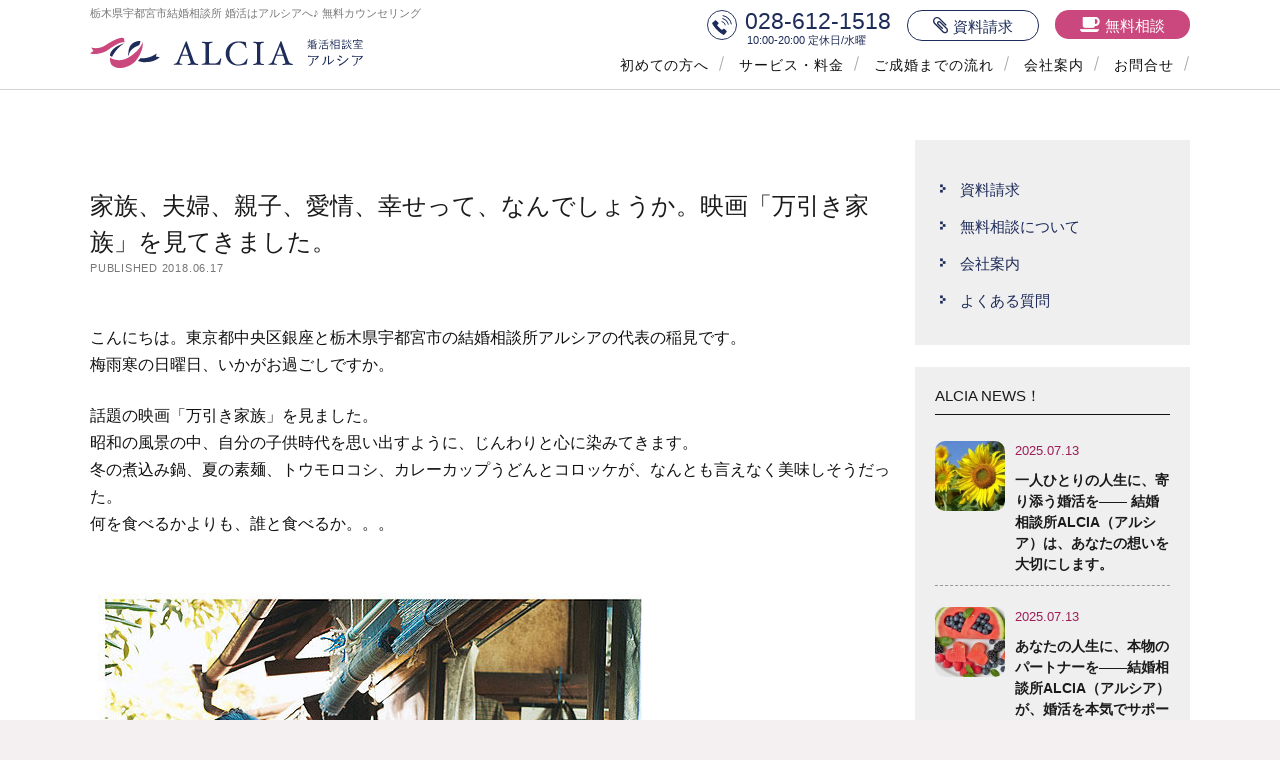

--- FILE ---
content_type: text/html; charset=UTF-8
request_url: http://www.alcia.jp/newslist/2018/06/17/1284/
body_size: 6901
content:
<!DOCTYPE html>

<html lang="ja"
	itemscope 
	itemtype="http://schema.org/Article" 
	prefix="og: http://ogp.me/ns#" >

<head>
	<!-- Global site tag (gtag.js) - Google Analytics -->
<script async src="https://www.googletagmanager.com/gtag/js?id=UA-88447347-13"></script>
<script>
  window.dataLayer = window.dataLayer || [];
  function gtag(){dataLayer.push(arguments);}
  gtag('js', new Date());

  gtag('config', 'UA-88447347-13');
</script>

<link rel="icon" href="http://www.alcia.jp/wp-content/themes/alcia/assets/images/favicon.ico">
<link rel="apple-touch-icon" href="http://www.alcia.jp/wp-content/themes/alcia/assets/images/apple-touch-icon-152x152.png" sizes="152x152">
<link rel="icon" href="http://www.alcia.jp/wp-content/themes/alcia/assets/images/icon-192x192.png" sizes="192x192" type="image/png">
	<title>家族、夫婦、親子、愛情、幸せって、なんでしょうか。映画「万引き家族」を見てきました。 | 婚活相談室 ALCIA</title>
<meta charset="UTF-8" />
<meta name="viewport" content="width=device-width, initial-scale=1" />
<meta name="template" content="alcia 1.0" />
<meta name="generator" content="WordPress 4.9.26" />

<!-- All in One SEO Pack 2.5 by Michael Torbert of Semper Fi Web Design[813,882] -->
<meta name="description"  content="こんにちは。東京都中央区銀座と栃木県宇都宮市の結婚相談所アルシアの代表の稲見です。 梅雨寒の日曜日、いかがお過ごしですか。 話題の映画「万引き家族」を見ました。 昭和の風景の中、自分の子供時代を思い出すように、じんわりと心に染みてきます。 冬の煮込み鍋、夏の素麺、トウモロコシ、カレーカップうどんとコロッケが、なんとも言えなく美味しそうだった。 何を食べるかよりも、誰と食べるか。。。 家族、愛情、食事、いろんなことを、考えさせられました。 自分の居場所は、どこなんだろう。心が安らげるのは、どこだろう。 見る人がそれぞれに、思い描くのではないでしょうか。 信頼しあえる夫婦、お互いが寄り添える幸せ、そんな家庭を作りたいものです。" />

<link rel="canonical" href="http://www.alcia.jp/newslist/2018/06/17/1284/" />
<meta property="og:title" content="家族、夫婦、親子、愛情、幸せって、なんでしょうか。映画「万引き家族」を見てきました。 | 婚活相談室 ALCIA" />
<meta property="og:type" content="article" />
<meta property="og:url" content="http://www.alcia.jp/newslist/2018/06/17/1284/" />
<meta property="og:image" content="http://www.alcia.jp/wp-content/uploads/2018/03/alcia.jpg" />
<meta property="og:site_name" content="結婚相談室 ALCIA" />
<meta property="og:description" content="こんにちは。東京都中央区銀座と栃木県宇都宮市の結婚相談所アルシアの代表の稲見です。 梅雨寒の日曜日、いかがお過ごしですか。 話題の映画「万引き家族」を見ました。 昭和の風景の中、自分の子供時代を思い出すように、じんわりと心に染みてきます。 冬の煮込み鍋、夏の素麺、トウモロコシ、カレーカップうどんとコロッケが、なんとも言えなく美味しそうだった。 何を食べるかよりも、誰と食べるか。。。 家族、愛情、食事、いろんなことを、考えさせられました。 自分の居場所は、どこなんだろう。心が安らげるのは、どこだろう。 見る人がそれぞれに、思い描くのではないでしょうか。 信頼しあえる夫婦、お互いが寄り添える幸せ、そんな家庭を作りたいものです。 結婚、婚活、恋愛相談、賜ります。 東京都中央区銀座と栃木県宇都宮市の結婚相談所 アルシア" />
<meta property="article:published_time" content="2018-06-17T18:33:48Z" />
<meta property="article:modified_time" content="2018-06-17T18:43:46Z" />
<meta name="twitter:card" content="summary" />
<meta name="twitter:title" content="家族、夫婦、親子、愛情、幸せって、なんでしょうか。映画「万引き家族」を見てきました。 | 婚活相談室 ALCIA" />
<meta name="twitter:description" content="こんにちは。東京都中央区銀座と栃木県宇都宮市の結婚相談所アルシアの代表の稲見です。 梅雨寒の日曜日、いかがお過ごしですか。 話題の映画「万引き家族」を見ました。 昭和の風景の中、自分の子供時代を思い出すように、じんわりと心に染みてきます。 冬の煮込み鍋、夏の素麺、トウモロコシ、カレーカップうどんとコロッケが、なんとも言えなく美味しそうだった。 何を食べるかよりも、誰と食べるか。。。 家族、愛情、食事、いろんなことを、考えさせられました。 自分の居場所は、どこなんだろう。心が安らげるのは、どこだろう。 見る人がそれぞれに、思い描くのではないでしょうか。 信頼しあえる夫婦、お互いが寄り添える幸せ、そんな家庭を作りたいものです。 結婚、婚活、恋愛相談、賜ります。 東京都中央区銀座と栃木県宇都宮市の結婚相談所 アルシア" />
<meta name="twitter:image" content="http://www.alcia.jp/wp-content/uploads/2018/03/alcia.jpg" />
<meta itemprop="image" content="http://www.alcia.jp/wp-content/uploads/2018/03/alcia.jpg" />
			<script type="text/javascript" >
				window.ga=window.ga||function(){(ga.q=ga.q||[]).push(arguments)};ga.l=+new Date;
				ga('create', 'UA-88447347-13', 'auto');
				// Plugins
				
				ga('send', 'pageview');
			</script>
			<script async src="https://www.google-analytics.com/analytics.js"></script>
			<!-- /all in one seo pack -->
<link rel='dns-prefetch' href='//yubinbango.github.io' />
<link rel='dns-prefetch' href='//s.w.org' />
<link rel="alternate" type="application/rss+xml" title="婚活相談室 ALCIA &raquo; フィード" href="http://www.alcia.jp/feed/" />
<link rel="alternate" type="application/rss+xml" title="婚活相談室 ALCIA &raquo; コメントフィード" href="http://www.alcia.jp/comments/feed/" />
<link rel="alternate" type="application/rss+xml" title="婚活相談室 ALCIA &raquo; 家族、夫婦、親子、愛情、幸せって、なんでしょうか。映画「万引き家族」を見てきました。 のコメントのフィード" href="http://www.alcia.jp/newslist/2018/06/17/1284/feed/" />
		<script type="text/javascript">
			window._wpemojiSettings = {"baseUrl":"https:\/\/s.w.org\/images\/core\/emoji\/11\/72x72\/","ext":".png","svgUrl":"https:\/\/s.w.org\/images\/core\/emoji\/11\/svg\/","svgExt":".svg","source":{"concatemoji":"http:\/\/www.alcia.jp\/wp-includes\/js\/wp-emoji-release.min.js?ver=4.9.26"}};
			!function(e,a,t){var n,r,o,i=a.createElement("canvas"),p=i.getContext&&i.getContext("2d");function s(e,t){var a=String.fromCharCode;p.clearRect(0,0,i.width,i.height),p.fillText(a.apply(this,e),0,0);e=i.toDataURL();return p.clearRect(0,0,i.width,i.height),p.fillText(a.apply(this,t),0,0),e===i.toDataURL()}function c(e){var t=a.createElement("script");t.src=e,t.defer=t.type="text/javascript",a.getElementsByTagName("head")[0].appendChild(t)}for(o=Array("flag","emoji"),t.supports={everything:!0,everythingExceptFlag:!0},r=0;r<o.length;r++)t.supports[o[r]]=function(e){if(!p||!p.fillText)return!1;switch(p.textBaseline="top",p.font="600 32px Arial",e){case"flag":return s([55356,56826,55356,56819],[55356,56826,8203,55356,56819])?!1:!s([55356,57332,56128,56423,56128,56418,56128,56421,56128,56430,56128,56423,56128,56447],[55356,57332,8203,56128,56423,8203,56128,56418,8203,56128,56421,8203,56128,56430,8203,56128,56423,8203,56128,56447]);case"emoji":return!s([55358,56760,9792,65039],[55358,56760,8203,9792,65039])}return!1}(o[r]),t.supports.everything=t.supports.everything&&t.supports[o[r]],"flag"!==o[r]&&(t.supports.everythingExceptFlag=t.supports.everythingExceptFlag&&t.supports[o[r]]);t.supports.everythingExceptFlag=t.supports.everythingExceptFlag&&!t.supports.flag,t.DOMReady=!1,t.readyCallback=function(){t.DOMReady=!0},t.supports.everything||(n=function(){t.readyCallback()},a.addEventListener?(a.addEventListener("DOMContentLoaded",n,!1),e.addEventListener("load",n,!1)):(e.attachEvent("onload",n),a.attachEvent("onreadystatechange",function(){"complete"===a.readyState&&t.readyCallback()})),(n=t.source||{}).concatemoji?c(n.concatemoji):n.wpemoji&&n.twemoji&&(c(n.twemoji),c(n.wpemoji)))}(window,document,window._wpemojiSettings);
		</script>
		<style type="text/css">
img.wp-smiley,
img.emoji {
	display: inline !important;
	border: none !important;
	box-shadow: none !important;
	height: 1em !important;
	width: 1em !important;
	margin: 0 .07em !important;
	vertical-align: -0.1em !important;
	background: none !important;
	padding: 0 !important;
}
</style>
<link rel='stylesheet' id='contact-form-7-css'  href='http://www.alcia.jp/wp-content/plugins/contact-form-7/includes/css/styles.css?ver=5.0.1' type='text/css' media='all' />
<link rel='stylesheet' id='font-awesome-css'  href='http://www.alcia.jp/wp-content/themes/alcia/assets/font-awesome/css/font-awesome.min.css?ver=4.9.26' type='text/css' media='all' />
<link rel='stylesheet' id='ct-founder-style-css'  href='http://www.alcia.jp/wp-content/themes/alcia/style.css?ver=4.9.26' type='text/css' media='all' />
<link rel='stylesheet' id='style-css'  href='http://www.alcia.jp/wp-content/themes/alcia/assets/css/alcia.css?ver=4.9.26' type='text/css' media='all' />
<script type='text/javascript' src='http://www.alcia.jp/wp-includes/js/jquery/jquery.js?ver=1.12.4'></script>
<script type='text/javascript' src='http://www.alcia.jp/wp-includes/js/jquery/jquery-migrate.min.js?ver=1.4.1'></script>
<!--[if IE 8]>
<script type='text/javascript' src='http://www.alcia.jp/wp-content/themes/alcia/js/build/html5shiv.min.js?ver=4.9.26'></script>
<![endif]-->
<link rel='https://api.w.org/' href='http://www.alcia.jp/wp-json/' />
<link rel="EditURI" type="application/rsd+xml" title="RSD" href="http://www.alcia.jp/xmlrpc.php?rsd" />
<link rel="wlwmanifest" type="application/wlwmanifest+xml" href="http://www.alcia.jp/wp-includes/wlwmanifest.xml" /> 
<link rel='prev' title='仲人の勉強会に参加しました。' href='http://www.alcia.jp/newslist/2018/06/11/1275/' />
<link rel='next' title='結婚式場でウエディングドレスの下見(？) でした。' href='http://www.alcia.jp/newslist/2018/06/21/1292/' />
<link rel='shortlink' href='http://www.alcia.jp/?p=1284' />
<link rel="alternate" type="application/json+oembed" href="http://www.alcia.jp/wp-json/oembed/1.0/embed?url=http%3A%2F%2Fwww.alcia.jp%2Fnewslist%2F2018%2F06%2F17%2F1284%2F" />
<link rel="alternate" type="text/xml+oembed" href="http://www.alcia.jp/wp-json/oembed/1.0/embed?url=http%3A%2F%2Fwww.alcia.jp%2Fnewslist%2F2018%2F06%2F17%2F1284%2F&#038;format=xml" />
		<style type="text/css">.recentcomments a{display:inline !important;padding:0 !important;margin:0 !important;}</style>
			<script src="//ajax.googleapis.com/ajax/libs/jquery/2.2.4/jquery.min.js"></script>

	
</head>

<body id="alcia" class="post-template-default single single-post postid-1284 single-format-standard hentry singular singular-post singular-post-1284">
	<!-- now loading -->
		<a class="skip-content" href="#main">Skip to content &rarr;</a>
		<div id="max-width" class="max-width">
						<header class="site-header" id="site-header" role="banner">
				<div class="main">
					<div id="title-container" class="title-container">
						<h1 class="tagline">栃木県宇都宮市結婚相談所 婚活はアルシアへ♪ 無料カウンセリング</h1>						<div id='site-title' class='site-title'><a href='http://www.alcia.jp'><img src='http://www.alcia.jp/wp-content/themes/alcia/assets/images/logo.svg'><span class='screen-reader-text'>婚活相談室 ALCIA</span></a></div>
					</div>

						<button id="toggle-navigation" class="toggle-navigation" name="toggle-navigation" aria-expanded="false">
							<span class="screen-reader-text">open menu</span>
							<i class="fa fa-bars" title="primary menu icon" aria-hidden="true"></i>
						</button>
					<div class="menu-container">
						<div id="menu-primary-container" class="menu-primary-container">
							<div id="menu-primary" class="menu-container menu-primary" role="navigation">
	<nav class="menu"><ul id="menu-primary-items" class="menu-primary-items"><li id="menu-item-81" class="menu-item menu-item-type-post_type menu-item-object-page menu-item-81"><a href="http://www.alcia.jp/welcome/">初めての方へ</a></li>
<li id="menu-item-42" class="menu-item menu-item-type-post_type menu-item-object-page menu-item-42"><a href="http://www.alcia.jp/service/">サービス・料金</a></li>
<li id="menu-item-79" class="menu-item menu-item-type-post_type menu-item-object-page menu-item-79"><a href="http://www.alcia.jp/flow/">ご成婚までの流れ</a></li>
<li id="menu-item-806" class="menu-item menu-item-type-post_type menu-item-object-page menu-item-806"><a href="http://www.alcia.jp/about/">会社案内</a></li>
<li id="menu-item-87" class="menu-item menu-item-type-post_type menu-item-object-page menu-item-87"><a href="http://www.alcia.jp/contact/">お問合せ</a></li>
</ul></nav></div>
							<ul class='social-media-icons'>		<li>
			<a class="tel" href="tel:028-612-1518">
				<i class="fa fa-tel" title="tel"><img src="http://www.alcia.jp/wp-content/themes/alcia/assets/images/tel.svg"></i>
				<span class="screen-reader-text">tel</span>
				<em>028-612-1518</em>
				<p>10:00-20:00&nbsp;定休日/水曜</p>
			</a>
		</li>
			<li>
			<a class="brochure" href="/contact/brochure/">
				<i class="fa fa-brochure" title="brochure"></i>
				<span class="screen-reader-text">brochure</span>
				<em>資料請求</em>
			</a>
		</li>
			<li>
			<a class="email-form" href="/counseling/">
				<i class="fa fa-envelope-o" title="mailform"></i>
				<span class="screen-reader-text">mailform</span>
				<em>無料相談</em>
			</a>
		</li>
	</ul>													</div>
					</div>
				</div>
			</header>
									<section id="main" role="main">
				
<div id="loop-container" class="loop-container main">
	<div class="post-1284 post type-post status-publish format-standard has-post-thumbnail hentry category-blog tag-31 tag-18 tag-105 tag-106 tag-6 tag-51 entry">
		<article>
		<div class="content_box">
			<div class='post-box'>
				<h1 class='post-title'>家族、夫婦、親子、愛情、幸せって、なんでしょうか。映画「万引き家族」を見てきました。</h1>
				
<div class="post-meta">
	<p>
		Published 2018.06.17	</p>
</div>
			</div>

			<div class="post-content">
				<p>こんにちは。東京都中央区銀座と栃木県宇都宮市の結婚相談所アルシアの代表の稲見です。<br />
梅雨寒の日曜日、いかがお過ごしですか。</p>
<p>話題の映画「万引き家族」を見ました。<br />
昭和の風景の中、自分の子供時代を思い出すように、じんわりと心に染みてきます。<br />
冬の煮込み鍋、夏の素麺、トウモロコシ、カレーカップうどんとコロッケが、なんとも言えなく美味しそうだった。<br />
何を食べるかよりも、誰と食べるか。。。</p>
<p><a href="http://www.alcia.jp/wp-content/uploads/2018/06/1B6AFBCF-C0A6-4C61-A63C-C215241E4007.jpeg"><img class="alignnone size-full wp-image-1285" src="http://www.alcia.jp/wp-content/uploads/2018/06/1B6AFBCF-C0A6-4C61-A63C-C215241E4007.jpeg" alt="" width="566" height="800" srcset="http://www.alcia.jp/wp-content/uploads/2018/06/1B6AFBCF-C0A6-4C61-A63C-C215241E4007.jpeg 566w, http://www.alcia.jp/wp-content/uploads/2018/06/1B6AFBCF-C0A6-4C61-A63C-C215241E4007-212x300.jpeg 212w" sizes="(max-width: 566px) 100vw, 566px" /></a><br />
家族、愛情、食事、いろんなことを、考えさせられました。<br />
自分の居場所は、どこなんだろう。心が安らげるのは、どこだろう。<br />
見る人がそれぞれに、思い描くのではないでしょうか。</p>
<p>信頼しあえる夫婦、お互いが寄り添える幸せ、そんな家庭を作りたいものです。</p>
<p>結婚、婚活、恋愛相談、賜ります。</p>
<p>東京都中央区銀座と栃木県宇都宮市の結婚相談所   アルシア</p>
							</div>
			<div class="post-after">
								<p class="post-categories"><span>Published in </span><a href="http://www.alcia.jp/newslist/category/blog/" title="View all posts in BLOG">BLOG</a></p>				<div class="post-tags"><span>Tagged in</span><ul><li><a href="http://www.alcia.jp/newslist/tag/%e5%ae%b6%e6%97%8f/" title="View all posts tagged 家族">家族</a></li><li><a href="http://www.alcia.jp/newslist/tag/%e5%b9%b8%e3%81%9b/" title="View all posts tagged 幸せ">幸せ</a></li><li><a href="http://www.alcia.jp/newslist/tag/%e6%9d%b1%e4%ba%ac%e4%b8%ad%e5%a4%ae%e5%8c%ba%e9%8a%80%e5%ba%a7/" title="View all posts tagged 東京中央区銀座">東京中央区銀座</a></li><li><a href="http://www.alcia.jp/newslist/tag/%e6%a0%83%e6%9c%a8%e7%9c%8c%e5%ae%87%e9%83%bd%e5%ae%ae%e5%b8%82/" title="View all posts tagged 栃木県宇都宮市">栃木県宇都宮市</a></li><li><a href="http://www.alcia.jp/newslist/tag/%e7%b5%90%e5%a9%9a%e7%9b%b8%e8%ab%87%e6%89%80/" title="View all posts tagged 結婚相談所">結婚相談所</a></li><li><a href="http://www.alcia.jp/newslist/tag/%e9%a3%9f%e4%ba%8b/" title="View all posts tagged 食事">食事</a></li></ul></div>				<nav class="further-reading">
	<div class="previous">
		<span>Previous Post</span>
		<a href="http://www.alcia.jp/newslist/2018/06/11/1275/">仲人の勉強会に参加しました。</a>
	</div>
	<div class="next">
		<span>Next Post</span>
		<a href="http://www.alcia.jp/newslist/2018/06/21/1292/">結婚式場でウエディングドレスの下見(？) でした。</a>
	</div>
</nav>			</div>
		</div>
			<div class="side_box">
				<div class="widget"><div class="menu-sub-menu-container"><ul id="menu-sub-menu" class="menu"><li id="menu-item-356" class="menu-item menu-item-type-post_type menu-item-object-page menu-item-356"><a href="http://www.alcia.jp/contact/brochure/">資料請求</a></li>
<li id="menu-item-622" class="menu-item menu-item-type-post_type menu-item-object-page menu-item-622"><a href="http://www.alcia.jp/counseling/">無料相談について</a></li>
<li id="menu-item-807" class="menu-item menu-item-type-post_type menu-item-object-page menu-item-807"><a href="http://www.alcia.jp/about/">会社案内</a></li>
<li id="menu-item-354" class="menu-item menu-item-type-post_type menu-item-object-page menu-item-354"><a href="http://www.alcia.jp/faq/">よくある質問</a></li>
</ul></div></div><div class="widget"><h3>ALCIA NEWS！</h3><ul>
			<li class="cf">
			<a class="cf" href="http://www.alcia.jp/newslist/2025/07/13/2144/" title="一人ひとりの人生に、寄り添う婚活を―― 結婚相談所ALCIA（アルシア）は、あなたの想いを大切にします。">
									<div class="eyecatch">
						<img width="200" height="200" src="http://www.alcia.jp/wp-content/uploads/2020/07/sunflower-3526901_640-200x200.jpg" class="attachment-thumbnail size-thumbnail wp-post-image" alt="" />					</div>
								<div class="cf-text">
					<p class="date">2025.07.13</p>
					<h5>一人ひとりの人生に、寄り添う婚活を―― 結婚相談所ALCIA（アルシア）は、あなたの想いを大切にします。</h5>
				</div>
			</a>
		</li>
			<li class="cf">
			<a class="cf" href="http://www.alcia.jp/newslist/2025/07/13/2142/" title="あなたの人生に、本物のパートナーを――結婚相談所ALCIA（アルシア）が、婚活を本気でサポートします。">
									<div class="eyecatch">
						<img width="200" height="200" src="http://www.alcia.jp/wp-content/uploads/2020/07/7FA524CD-3C12-41C0-8280-DC420EC843BE-200x200.jpeg" class="attachment-thumbnail size-thumbnail wp-post-image" alt="" />					</div>
								<div class="cf-text">
					<p class="date">2025.07.13</p>
					<h5>あなたの人生に、本物のパートナーを――結婚相談所ALCIA（アルシア）が、婚活を本気でサポートします。</h5>
				</div>
			</a>
		</li>
			<li class="cf">
			<a class="cf" href="http://www.alcia.jp/newslist/2025/07/10/2124/" title="《子どもがいる方の再婚婚活 5つのポイント》婚活相談室アルシア「ALCIA」が提案">
									<div class="eyecatch">
						<img width="200" height="200" src="http://www.alcia.jp/wp-content/uploads/2025/07/kid-1241817_1280-200x200.jpg" class="attachment-thumbnail size-thumbnail wp-post-image" alt="" />					</div>
								<div class="cf-text">
					<p class="date">2025.07.10</p>
					<h5>《子どもがいる方の再婚婚活 5つのポイント》婚活相談室アルシア「ALCIA」が提案</h5>
				</div>
			</a>
		</li>
	</ul>

</div>				<div class="contact-btm"><a href="http://www.alcia.jp/contact/counselingform/"><img src="http://www.alcia.jp/wp-content/themes/alcia/assets/images/contact1.png" alt="無料カウンセリング 男性の方はこちら"></a></div>
				<div class="contact-btm"><a href="http://www.alcia.jp/contact/counselingform/?radio=2"><img src="http://www.alcia.jp/wp-content/themes/alcia/assets/images/contact2.png" alt="無料カウンセリング 女性の方はこちら"></a></div>
			</div>
		<hr class="clh">
	</article>

</div>
</div>

<div id="infomation">
	<div class="main">
		<div class="alignleft">
			<img src="http://www.alcia.jp/wp-content/themes/alcia/assets/images/logomark.svg">
			<div class="foot_box">
			<h6><span style="font-size:13px;">株式会社 アルフォサポート<br>ブライダル事業部</span> ALCIA(アルシア)</h6>
				<p>
					〒320-0053 栃木県宇都宮市戸祭町2638-12<br />
					<span>TEL ：028-612-1518<br />
					FAX ：028-612-3130</span></p>
				</div>
		</div>
		<div class="alignright">
			<p class="ibj"><a href="http://www.ibjapan.com/" target="_blank">
							<img src="http://www.alcia.jp/wp-content/themes/alcia/assets/images/banner_ibj170_60.gif" width="170" height="60" border="0" alt="日本結婚相談所連盟" />
						</a></p>
			<h2>婚活相談室アルシアは、<span>日本最大級の</span>結婚相談所<span>ネットワーク</span>IBJ加盟の結婚相談所です</h2>
			<hr class="clh">
			<nav>
			    <ul id="foot-nav"><li id="menu-item-623" class="menu-item menu-item-type-post_type menu-item-object-page menu-item-home menu-item-623"><a href="http://www.alcia.jp/">HOME</a></li>
<li id="menu-item-632" class="menu-item menu-item-type-post_type menu-item-object-page menu-item-632"><a href="http://www.alcia.jp/welcome/">初めての方へ</a></li>
<li id="menu-item-625" class="menu-item menu-item-type-post_type menu-item-object-page menu-item-625"><a href="http://www.alcia.jp/counseling/">無料カウンセリングについて</a></li>
<li id="menu-item-628" class="menu-item menu-item-type-post_type menu-item-object-page menu-item-628"><a href="http://www.alcia.jp/contact/brochure/">資料請求</a></li>
<li id="menu-item-631" class="menu-item menu-item-type-post_type menu-item-object-page menu-item-631"><a href="http://www.alcia.jp/service/">サービス・料金</a></li>
<li id="menu-item-630" class="menu-item menu-item-type-post_type menu-item-object-page menu-item-630"><a href="http://www.alcia.jp/flow/">ご成婚までの流れ</a></li>
<li id="menu-item-805" class="menu-item menu-item-type-post_type menu-item-object-page menu-item-805"><a href="http://www.alcia.jp/about/">会社案内</a></li>
<li id="menu-item-629" class="menu-item menu-item-type-post_type menu-item-object-page menu-item-629"><a href="http://www.alcia.jp/faq/">よくある質問</a></li>
<li id="menu-item-694" class="menu-item menu-item-type-post_type menu-item-object-page menu-item-694"><a href="http://www.alcia.jp/privacy/">プライバシーポリシー</a></li>
</ul>			</nav>
		</div>
<hr class="clh">
	</div>
</div>

</section><!-- #main -->

<footer id="site-footer" class="site-footer" role="contentinfo">
		<p class="main">
        &copy; 2026 ALCIA
    </p>
</footer>
</div>



<script type='text/javascript' src='https://yubinbango.github.io/yubinbango/yubinbango.js'></script>
<script type='text/javascript'>
/* <![CDATA[ */
var wpcf7 = {"apiSettings":{"root":"http:\/\/www.alcia.jp\/wp-json\/contact-form-7\/v1","namespace":"contact-form-7\/v1"},"recaptcha":{"messages":{"empty":"\u3042\u306a\u305f\u304c\u30ed\u30dc\u30c3\u30c8\u3067\u306f\u306a\u3044\u3053\u3068\u3092\u8a3c\u660e\u3057\u3066\u304f\u3060\u3055\u3044\u3002"}}};
/* ]]> */
</script>
<script type='text/javascript' src='http://www.alcia.jp/wp-content/plugins/contact-form-7/includes/js/scripts.js?ver=5.0.1'></script>
<script type='text/javascript'>
/* <![CDATA[ */
var ct_founder_objectL10n = {"openMenu":"open menu","closeMenu":"close menu","openSidebar":"open sidebar","closeSidebar":"close sidebar"};
/* ]]> */
</script>
<script type='text/javascript' src='http://www.alcia.jp/wp-content/themes/alcia/js/build/production.min.js?ver=4.9.26'></script>
<script type='text/javascript' src='http://www.alcia.jp/wp-includes/js/comment-reply.min.js?ver=4.9.26'></script>
<!--[if IE 8]>
<script type='text/javascript' src='http://www.alcia.jp/wp-content/themes/alcia/js/build/respond.min.js?ver=4.9.26'></script>
<![endif]-->
<script type='text/javascript' src='http://www.alcia.jp/wp-includes/js/wp-embed.min.js?ver=4.9.26'></script>
<script>
$(window).scroll(function(){
	if ($(window).scrollTop() > 120) {
		$('#site-header').addClass('fixed');
	} else {
		$('#site-header').removeClass('fixed');
	}
});
</script>
</body>

</html>


--- FILE ---
content_type: text/css
request_url: http://www.alcia.jp/wp-content/themes/alcia/style.css?ver=4.9.26
body_size: 8264
content:
/*
Theme Name: alcia
Author: alfo support

Description: Compete Themes様「Founder」をもとに制作させていただきました
Version: 1.0
*/


/***** Silent Classes *****/

h1,
h2,
.toggle-navigation,
.social-media-icons a,
.toggle-sidebar i,
.comments-number h2 {
    font-size: 1.5em;
    /* 24px / 16px */
    line-height: 1.5;
    /* 36px */
}

.wp-caption-text,
.tagline,
.menu-primary-items a,
.widget,
.post-header p,
.post-meta p,
.more-link,
.post-comments,
.post-tags span,
.post-tags li,
.further-reading span,
.sticky-status span,
.comment-footer span,
.comment-footer a,
#cancel-comment-reply-link,
.singular-attachment .attachment-caption {
    font-size: 0.6875em;
    /* 11px / 16px */
    //line-height: 1.4545;
    /* 16px */
}

.archive-header h1 {
    font-size: 17px;
}

.menu-primary-items a,
.menu-unset ul a,
.widget-title,
.post-header p,
.post-meta p,
.more-link,
.post-tags span,
.further-reading span,
.sticky-status span,
.comment-footer span,
.comment-footer a {
    text-transform: uppercase;
    letter-spacing: 0.07em;
}

.menu-unset ul li a {
    font-size: 13px;
}


/*===== Basic Styles =====*/


/* apply a natural box layout model to all elements */

*,
*:before,
*:after {
    box-sizing: border-box;
}

body {
    font-size: 100%;
    margin: 0;
    padding: 0;
    font-family: Roboto, Arial, Helvetica, sans-serif;
    line-height: 1.5;
    font-weight: 300;
    color: #111;
    background: white;
    //width: 100vw;
    box-sizing: border-box;
}

.main {
    margin: 0 auto;
}

p {
    margin: 1.5em 0;
    font-size: 16px;
}

a {
    text-decoration: none;
    color: #9e1d57;
    transition: all 0.3s ease-out;
    -o-transition: all 0.3s ease-out;
    /* opera */
    -moz-transition: all 0.3s ease-out;
    /* firefox */
    -webkit-transition: all 0.3s ease-out;
    /* chrome, safari */
    -ms-transition: all 0.3s ease-out;
    /* ie */
}

a:visited {
    color: #555;
}

a:hover,
a:active,
a:focus {
    color: #333;
}

h1,
h2,
h3,
h4,
h5,
h6 {
    margin: 0;
    padding: 0;
    font-weight: normal;
    color: #1A1A1A;
}

h3 {
    font-size: 1.3125em;
    /* 21px / 16px */
    line-height: 1.143;
}

h4 {
    font-size: 1em;
    line-height: 1.5;
}

ul,
ol {
    font-size: 1em;
    padding: 0;
    margin: 1.5em;
}

ul ul,
ul ol,
ol ul,
ol ol {
    margin: 0 1.5em;
}

ul ul,
ol ol,
ul ol,
ol ul,
li li {
    font-size: 1em;
}


/* Markup styles */

pre {
    white-space: pre-wrap;
    /* css-3 */
    white-space: -moz-pre-wrap;
    /* Mozilla, since 1999 */
    white-space: -pre-wrap;
    /* Opera 4-6 */
    white-space: -o-pre-wrap;
    /* Opera 7 */
    word-wrap: break-word;
    /* Internet Explorer 5.5+ */
    background: #F7F7F7;
    border: solid 1px #EDEDED;
    padding: 0.75em 1.5em;
}

code {
    background: #EDEDED;
    padding: 0 0.375em;
}

blockquote {
    margin: 1.5em;
    padding-left: 1.5em;
    border-left: solid 3px #ca487d;
}

blockquote cite {
    display: block;
    text-align: right;
}

hr {
    margin: 0.69em 0;
}


/* Table styles */

table {
    border-spacing: 0;
    border-collapse: collapse;
    margin: 1.5em 0;
}

td {
    padding: 0.5em 0.75em;
    border: solid 1px black;
}

th {
    padding: 0.5em 0.75em;
    border: solid 1px black;
}


/* Images */

.alignleft {
    float: left;
    margin: 0 1.5em 1.5em 0;
}

.alignright {
    float: right;
    margin: 0 0 1.5em 1.5em;
}

.aligncenter {
    text-align: center;
    margin: 1.5em auto;
    display: block;
}

.alignnone {
    margin: 1.5em 0;
}

img,
.alignright,
.alignleft,
.aligncenter,
.alignnone,
.size-auto,
.size-full,
.size-large,
.size-medium,
.size-thumbnail {
    max-width: 100%;
    height: auto;
}

.wp-caption-text {
    margin: 0 0 1.84502em;
}

::-webkit-input-placeholder {
    color: #666666;
}

:-moz-placeholder {
    color: #666666;
}

::-moz-placeholder {
    color: #666666;
}

:-ms-input-placeholder {
    color: #666666;
}

a img {
    border: none;
}

@media only screen and (min-device-width: 320px) and (max-device-width: 480px) and (orientation: landscape) {
    html {
        -webkit-text-size-adjust: none;
        /* none for no scaling */
    }
}

@media only screen and (min-device-width: 768px) and (max-device-width: 1024px) and (orientation: landscape) {
    html {
        -webkit-text-size-adjust: none;
        /* none for no scaling */
    }
}

.screen-reader-text {
    position: absolute;
    clip: rect(1px 1px 1px 1px);
    /* IE6, IE7 */
    clip: rect(1px, 1px, 1px, 1px);
    overflow: hidden;
    height: 1px;
    width: 1px;
}

.skip-content {
    position: absolute;
    top: -100%;
    width: 100%;
    left: 0;
    display: block;
    text-align: center;
    color: white !important;
    z-index: 99;
    padding: 1.5em;
    background: #1A1A1A;
    -webkit-transition: top 0.2s ease-in-out;
    transition: top 0.2s ease-in-out;
}

.skip-content:focus {
    top: 0;
    outline: none;
}

.admin-bar .skip-content:focus {
    top: 32px;
}

.max-width {
    max-width: 2240px;
    margin: 0 auto;
}

#breadcrumbs {
    text-align: center;
}

.site-header {
    position: relative;
    top: 0;
    left: 0;
    width: 100%;
    background: #FFF;
    z-index: 9;
    padding: 5px 0;
    border-bottom: solid 1px #D4D4D4;
    //margin-bottom: 1.5em;
}

.site-title {
    margin: 0;
    padding: 0;
}

.site-title a {
    display: inline-block;
    width: 350px;
    height: 48px;
    padding-top: 5px;
    overflow: hidden;
}

.site-title a img {
    height: 43px;
    width: auto;
}

@media (max-width:650px) {
    .site-title a {
        width: auto;
    }
}

.title-container {
    display: inline-block;
    max-width: 75%;
}

.menu-container {
    display: block;
}

.site-title {
    font-size: 1em;
    line-height: 1.5;
    font-weight: 500;
    max-width: 330px;
}

.site-title a {
    border: none;
    -webkit-transition: color 0.1s ease-in-out;
    transition: color 0.1s ease-in-out;
}

.site-title a:hover,
.site-title a:active,
.site-title a:focus {
    color: #666666;
}

h1.tagline {
    margin: 0 0 5px;
    color: #777;
    font-weight: normal;
}

@media (max-width:899px) {
    h1.tagline {
        display: none;
    }
}

.toggle-navigation {
    line-height: 1;
    float: right;
    background: none;
    border: none;
    padding: 0;
    color: #1A1A1A;
    margin-top: 15px;
}

.toggle-navigation:focus,
.toggle-navigation.open {
    outline: none;
    color: #ca487d;
}

.social-media-icons {
    list-style: none;
    margin: 2em 0 0;
    padding: 0;
    float: left;
    font-size: 20px;
    line-height: 1;
}

.social-media-icons li {
    display: inline-block;
    vertical-align: middle;
}

.social-media-icons a {
    border-bottom: none;
    line-height: 1;
    margin-left: 10px;
}

.social-media-icons a:focus {
    outline: none;
}

.social-media-icons.fade {
    opacity: 0;
}

.social-media-icons a:hover,
.social-media-icons a:active,
.social-media-icons a:focus {
    color: #777;
}

.social-media-icons a.twitter:hover,
.social-media-icons a.twitter:active,
.social-media-icons a.twitter:focus {
    color: #ca487d;
}

.social-media-icons a.facebook:hover,
.social-media-icons a.facebook:active,
.social-media-icons a.facebook:focus {
    color: #3B5998;
}

.site-header .search-form-container {
    position: relative;
    float: right;
    text-align: right;
    margin: 2.25em 0 0 0;
    box-sizing: border-box;
}

.site-header .search-form-container button {
    position: relative;
    z-index: 9;
    background: none;
    border: none;
    margin: 0;
    padding: 2px 10px 0;
    font-size: 1.4em;
    line-height: 33px;
}

.site-header .search-form-container button:focus {
    outline: none;
}

.site-header .search-form-container button:focus i {
    color: #ca487d;
}

.site-header .search-form-container button.open+form {
    opacity: 1;
}

.site-header .search-form-container i {
    color: #1A1A1A;
    z-index: -1;
}

.site-header .search-form-container form {
    position: absolute;
    top: 0;
    right: 0;
    left: 0;
    opacity: 0;
    -webkit-transition: opacity 0.15s ease-in-out, left 0.15s ease-in-out;
    transition: opacity 0.15s ease-in-out, left 0.15s ease-in-out;
}

.site-header .search-form-container .search-field {
    max-width: none !important;
    outline: none !important;
    padding: 9px 12px !important;
}

.site-header .search-form-container .search-field::-webkit-search-decoration,
.site-header .search-form-container .search-field::-webkit-search-cancel-button,
.site-header .search-form-container .search-field::-webkit-search-results-button,
.site-header .search-form-container .search-field::-webkit-search-results-decoration {
    -webkit-appearance: none;
}

.site-header .search-form-container .search-field::-ms-clear {
    display: none;
    width: 0;
    height: 0;
}

.site-header .search-form-container .search-field::-ms-reveal {
    display: none;
    width: 0;
    height: 0;
}

.site-header .search-form-container .search-field:focus {
    background: #EDEDED !important;
    outline: solid 1px #D4D4D4 !important;
}

@media all and (min-width: 37.5em) {
    .site-title {
        font-size: 1.5em;
        /* 24px / 16px */
        line-height: 1.5;
        /* 36px */
    }
    .toggle-navigation {
        line-height: 1.5;
    }
}

@media all and (min-width: 56.25em) {
    .site-header .main {
        width: 100%;
        position: relative;
    }
    .title-container {
        margin-left: 0;
        margin-right: 3em;
        max-width: none;
        text-align: left;
    }
    .menu-container {
        text-align: right;
        vertical-align: text-bottom;
        display: inline-block;
    }
    .menu-primary {
        position: absolute;
        top: 47px;
        right: 0;
    }
    .toggle-navigation {
        display: none;
    }
    .social-media-icons {
        position: absolute;
        right: 0;
        top: 10px;
        margin: 0;
        //margin-right: 2em;
        padding: 0;
        border: none;
    }
    .site-header .search-form-container {
        position: absolute;
        top: 0;
        right: 0;
        margin: 0;
    }
    .site-header .search-form-container button:hover {
        cursor: pointer;
    }
    .site-header .search-form-container button.open+form {
        left: -266px;
    }
    .social-media-icons {
        padding-top: 2px;
    }
}

@media all and (min-width: 87.5em) {
    .site-header {
        border: none;
    }
}

.menu-primary-container {
    display: none;
    height:
}

.menu-primary-container:after {
    content: ".";
    display: block;
    clear: both;
    visibility: hidden;
    line-height: 0;
    height: 0;
}

.menu-primary-items,
.menu-unset ul {
    list-style: none;
    margin: 5px 0 0;
    border-top: solid 1px #D4D4D4;
}

.menu-primary-items a,
.menu-unset ul a {
    display: block;
    padding: 12px 0 12px 8.334%;
    border: none;
    font-size: 14px;
    font-weight: bold;
    color: #111 !important;
}

.menu-primary-items li,
.menu-unset ul li {
    position: relative;
    border-bottom: solid 1px #EDEDED;
}

.menu-primary-items li.current-menu-item:not(#menu-item-642):after,
.menu-primary-items li.current_page_item:not(#menu-item-642):after {
    content: '';
    position: absolute;
    left: 0;
    top: 21px;
    width: 7px;
    height: 2px;
    background: #ca487d;
}

.menu-primary-items li.open>button,
.menu-unset ul li.open>button {
    -webkit-transform: rotate(180deg);
    transform: rotate(180deg);
}

.menu-primary-items li.open>ul,
.menu-unset ul li.open>ul {
    display: block;
}

.menu-primary-items>li:last-child,
.menu-unset ul>li:last-child {
    margin-bottom: -1.5em;
}

.menu-primary-items ul,
.menu-unset ul ul {
    display: none;
    list-style: none;
    margin: 0;
}

.menu-primary-items ul li,
.menu-unset ul ul li {
    border: none;
}

.menu-primary-items ul li:last-child,
.menu-unset ul ul li:last-child {
    margin-bottom: 0.75em;
}

.menu-primary-items ul a,
.menu-unset ul ul a {
    margin-left: 24px;
}

.menu-primary-items ul ul a,
.menu-unset ul ul ul a {
    margin-left: 48px;
}

.toggle-dropdown {
    float: right;
    font-size: 1em;
    line-height: 1.5;
    height: 1.5em;
    width: 1.5em;
    margin: 7px 8.334% 0 0;
    padding: 0;
    color: #1A1A1A;
    background: none;
    border: solid 1px #1A1A1A;
    text-align: center;
}

.menu-primary-container.open {
    display: block;
    padding-bottom: 10px;
    opacity: 1;
    animation-duration: 1.5s;
    animation-name: fade-in;
    -moz-animation-duration: 1.5s;
    -moz-animation-name: fade-in;
    -webkit-animation-duration: 1.5s;
    -webkit-animation-name: fade-in;
}

@keyframes fade-in {
    0% {
        display: none;
        opacity: 0;
    }
    1% {
        display: block;
        opacity: 0;
    }
    100% {
        display: block;
        opacity: 1;
    }
}

@-moz-keyframes fade-in {
    0% {
        display: none;
        opacity: 0;
    }
    1% {
        display: block;
        opacity: 0;
    }
    100% {
        display: block;
        opacity: 1;
    }
}

@-webkit-keyframes fade-in {
    0% {
        display: none;
        opacity: 0;
    }
    1% {
        display: block;
        opacity: 0;
    }
    100% {
        display: block;
        opacity: 1;
    }
}

@media all and (min-width: 56.25em) {
    .menu-primary-container {
        display: inline-block;
        vertical-align: top;
        margin-top: 2px;
        margin-bottom: 3px;
    }
    .menu-primary {
        display: inline-block;
        margin-left: 0;
        vertical-align: text-bottom;
    }
    .menu-primary-items,
    .menu-unset ul {
        border: none;
        margin: 0;
        width: auto;
    }
    .menu-primary-items li,
    .menu-unset ul li {
        display: inline-block;
        border: none;
        position: relative;
        margin-right: 6px;
    }
    .menu-unset ul li a,
    .menu-primary ul li a {
        padding: 3px 10px;
        font-weight: normal;
        color: #111;
    }
    .menu-unset ul li:not(.current_page_item) a::after,
    .menu-primary ul li:not(.current_page_item) a::after {
        width: 0;
        transition: .2s;
        content: "";
        height: 2px;
        background: #1e2c59;
        position: absolute;
        bottom: 0;
        left: 50%;
        margin-left: -webkit-calc((100% - 20px)/2 * -1);
        margin-left: calc((100% - 20px)/2 * -1);
    }
    .menu-unset ul li:not(.current_page_item) a:hover::after,
    .menu-primary ul li:not(.current_page_item) a:hover::after {
        width: 100%;
        width: -webkit-calc(100% - 20px);
        width: calc(100% - 20px);
    }
    .menu-unset ul li::before,
    .menu-primary ul li::before {
        content: "";
        height: 15px;
        width: 1px;
        background: #aaa;
        position: absolute;
        top: 4px;
        right: -3px;
        transform: rotate(15deg);
        -moz-transform: rotate(15deg);
        -webkit-transform: rotate(15deg);
    }
    .menu-primary-items li.current_page_item:after,
    .menu-unset ul li.current_page_item:after {
        display: none;
    }
    .menu-primary ul li.current_page_item a,
    .menu-unset ul li.current_page_item a {
        font-weight: bold;
    }
}

.fixed {
    position: fixed;
}

.fixed #main {
    padding-top: 68px;
}

@media (min-width:900px) {
    .fixed .tagline,
    .fixed .social-media-icons {
        display: none;
    }
    .fixed .menu-primary {
        top: 17px;
    }
}

@media (max-width:899px) {
    .site-header {
        position: fixed;
    }
    #main {
        padding-top: 65px;
    }
}


/**
 * 14.2 Galleries
 */

.gallery {
    margin: 2.25em auto;
}

.gallery-item {
    display: inline-block;
    padding: 0.75em;
    text-align: center;
    vertical-align: top;
    width: 100%;
    margin: 0;
}

.gallery-item img {
    max-width: 100%;
    max-height: 100%;
}

.gallery-item a {
    border: none;
}

.gallery-columns-2 .gallery-item {
    max-width: 50%;
}

.gallery-columns-3 .gallery-item {
    max-width: 33.33%;
}

.gallery-columns-4 .gallery-item {
    max-width: 25%;
}

.gallery-columns-5 .gallery-item {
    max-width: 20%;
}

.gallery-columns-6 .gallery-item {
    max-width: 16.66%;
}

.gallery-columns-7 .gallery-item {
    max-width: 14.28%;
}

.gallery-columns-8 .gallery-item {
    max-width: 12.5%;
}

.gallery-columns-9 .gallery-item {
    max-width: 11.11%;
}

.gallery-icon img {
    margin: 0 auto;
}

.gallery-caption {
    color: #666666;
    display: block;
    font-size: 12px;
    padding: 0.5em 0 0;
    margin: 0;
}

.gallery-columns-6 .gallery-caption,
.gallery-columns-7 .gallery-caption,
.gallery-columns-8 .gallery-caption,
.gallery-columns-9 .gallery-caption {
    display: none;
}


/* Jetpack Galleries */

.tiled-gallery {
    margin: 2.25em auto !important;
}

.tiled-gallery .gallery-row {
    margin: 0 auto;
}

.widget {
    background: #efefef;
    margin-bottom: 2em;
    padding: 20px;
}

.widget ul {
    list-style: none;
    margin: 1.5em 0 0;
}

.widget ul a {
    border-color: transparent;
    font-size: 14px;
    padding-bottom: 5px;
    margin-bottom: 5px;
}

.widget ul a:hover,
.widget ul a:active,
.widget ul a:focus {
    border-color: #ca487d;
}

.widget ul li {
    margin-bottom: 1em;
}

.widget ul ul {
    margin: 0.75em 1.5em;
}

.widget ul li {
    position: relative;
}

.widget h3 {
    position: relative;
    font-size: 15px;
    border-bottom: 1px solid #111;
    padding-bottom: 10px;
}

#main .widget h3 {
    font-family: sans-serif;
}

.widget-title {
    font-size: 1em;
    margin-bottom: 1.5em;
}

.widget_calendar #calendar_wrap {
    margin-top: 1.5em;
}

.widget_calendar caption {
    margin-bottom: 1.5em;
    text-align: left;
}

.widget_calendar #today {
    background: #1A1A1A;
    color: white;
}

.widget_calendar tfoot td {
    padding: 0;
}

.widget_calendar tfoot a {
    display: inline-block;
    padding: 0.75em 3em;
    border: none;
    -webkit-transition: background 0.1s ease-in-out;
    transition: background 0.1s ease-in-out;
}

.widget_calendar tfoot a:hover,
.widget_calendar tfoot a:active,
.widget_calendar tfoot a:focus {
    background: #EDEDED;
}

.widget_nav_menu>div {
    margin-top: 2.636em;
}

.widget_nav_menu .widget-title+div {
    margin-top: 0;
}

.widget_recent_comments ul a {
    border-bottom: solid 1px #1A1A1A;
}

.widget_recent_comments ul a:link {
    color: #1A1A1A;
}

.widget_recent_comments ul a:visited {
    color: #1A1A1A;
    border-color: #D4D4D4;
}

.widget_recent_comments ul a:hover,
.widget_recent_comments ul a:active,
.widget_recent_comments ul a:focus {
    color: #1A1A1A;
    border-color: #ca487d;
}

.widget_recent_entries .post-date {
    margin-left: 4px;
}

.widget_recent_entries .post-date:before {
    content: '(';
}

.widget_recent_entries .post-date:after {
    content: ')';
}

.widget_rss .widget-title a {
    border-color: transparent;
}

.widget_rss .widget-title a:hover,
.widget_rss .widget-title a:active,
.widget_rss .widget-title a:focus {
    border-color: #ca487d;
}

.widget_rss .widget-title img {
    margin-right: 4px;
}

.widget_rss .rssSummary {
    margin: 0.75em 1.5em;
}

.widget_rss .rssSummary+cite {
    display: block;
    margin: 0 0 1.5em 0.75em;
}

.widget_rss .rss-date {
    font-style: italic;
}

.widget_rss li {
    display: block;
}

.widget_rss cite,
.widget_rss span {
    margin-bottom: 1.5em;
    display: block;
}

.widget_rss span+cite {
    margin-top: -1.5em;
}

.widget_search .search-form-container {
    font-size: 1.4545em;
    line-height: 1.5;
    margin-top: 2.636em;
}

.widget_search .widget-title+div {
    margin-top: 0;
}

.widget_text .textwidget {
    margin-top: 2.636em;
}

.widget_text .widget-title+div {
    margin-top: 0;
}

.search-form-container {
    margin: 1.5em 0;
}

.search-form-container .search-field {
    max-width: 300px !important;
    margin-bottom: 0.75em;
}

.post-header {
    text-align: center;
    margin-bottom: 3em;
}

.post-header a,
.post-box a {
    border-color: #D4D4D4;
}

.post-header a:hover,
.post-box a:hover,
.post-header a:active,
.post-box a:active,
.post-header a:focus,
.post-box a:focus {
    border-color: #ca487d;
}

.post-header p,
.post-box p {
    margin-top: 0;
    color: #111;
}

.post-box .post-meta p {
    color: #777;
}

.post-content iframe {
    max-width: 100%;
}

.post-content:after {
    content: ".";
    display: block;
    clear: both;
    visibility: hidden;
    line-height: 0;
    height: 0;
}

.more-link-wrapper {
    display: block;
    margin-top: 0.5em;
    margin-bottom: 0.75em;
    text-align: center;
}

.more-link {
    display: inline-block;
    padding: 0.5em 1.5em;
    color: #1A1A1A;
    border: 1px solid #1A1A1A;
    -webkit-transition: background 0.1s ease-in-out;
    transition: background 0.1s ease-in-out;
}

.more-link:link,
.more-link:visited {
    color: #999;
    border-color: #999;
}

.more-link:hover,
.more-link:active,
.more-link:focus {
    color: white;
    background: #1A1A1A;
}

.post-comments {
    display: block;
    margin-top: 1.5em;
}

.post-comments i {
    font-size: 1.4545em;
    color: #1A1A1A;
    margin-right: 2px;
    vertical-align: text-top;
}

.post-comments a {
    border-color: transparent;
}

.post-comments a:hover,
.post-comments a:active,
.post-comments a:focus {
    border-color: #1A1A1A;
}

.full-post .post-comments {
    margin-top: 2.25em;
}

.blog .post-content,
.archive .post-content,
.search .post-content {
    //text-align: center;
}

.blog .post-content ul,
.blog .post-content ol,
.blog .post-content p,
.blog .post-content pre,
.archive .post-content ul,
.archive .post-content ol,
.archive .post-content p,
.archive .post-content pre,
.search .post-content ul,
.search .post-content ol,
.search .post-content p,
.search .post-content pre {
    text-align: left;
}

.post-after {
    position: relative;
    padding-top: 1.5em;
    margin: 3em 0;
}

.post-after:after {
    content: '';
    position: absolute;
    top: 0;
    left: 0;
    width: 4.5em;
    height: 1px;
    background: #D4D4D4;
}

.post-categories {
    margin: 1.5em 0;
    font-size: 14px;
}

.post-categories span {
    margin-right: 1.5em;
}

.post-categories a {
    display: inline-block;
    color: #cb487d;
    margin-right: 1.5em;
}

.post-categories a:link,
.post-categories a:visited {
    color: #cb487d;
}

.post-categories a:hover,
.post-categories a:active,
.post-categories a:focus {
    color: #1A1A1A;
}

.post-tags {
    margin: 1.5em 0;
}

.post-tags ul {
    list-style: none;
    display: inline-block;
    margin: 0 0 0 1.5em;
}

.post-tags li {
    display: inline-block;
    margin-right: 12px;
}

.post-tags a {
    display: inline-block;
    background: #F7F7F7;
    border: solid 1px #EDEDED;
    padding: 4px 12px;
    -webkit-transition: all 0.1s ease-in-out;
    transition: all 0.1s ease-in-out;
}

.post-tags a:hover,
.post-tags a:active,
.post-tags a:focus {
    background: #EDEDED;
    border-color: #D4D4D4;
}

.further-reading {
    position: relative;
    margin: 3em 0 0;
    padding: 3em 0;
}

.further-reading:before {
    content: '';
    position: absolute;
    top: 0;
    width: 100%;
    left: 0;
    height: 1px;
    background: #D4D4D4;
}

.further-reading div.previous,
.further-reading div.next {
    border: 10px solid #eee;
    padding: 3em 2em;
}

.further-reading span {
    display: block;
    margin-bottom: 8px;
}

.further-reading .previous {
    margin-bottom: 1.5em;
}

.further-reading a {}

.further-reading a:hover,
.further-reading a:active,
.further-reading a:focus {
    border-color: #ca487d;
}

.sticky-status {
    margin-bottom: 0.75em;
    text-align: center;
}

.sticky-status span {
    padding: 6px 24px;
    background: #EDEDED;
}

@media all and (min-width: 25em) {
    .more-link {
        margin: 0 1.5em 0 0;
    }
    .post-comments {
        display: inline-block;
        margin-top: 0;
    }
    .full-post .post-comments {
        display: block;
        margin-top: 3em;
    }
}

@media all and (min-width: 43.75em) {
    .further-reading div {
        width: 46%;
        display: inline-block;
        vertical-align: top;
    }
    .further-reading .previous {
        margin-right: 4%;
        margin-bottom: 0;
    }
    .further-reading .next {
        text-align: right;
    }
}

@media all and (min-width: 68.75em) {
    .post-title {
        font-size: 1.5em;
        line-height: 1.5;
        /* 54px */
    }
    .post-header {
        padding: 3.75em 0;
    }
    .singular .post-content {
        margin-top: 3em;
        line-height: 1.7;
    }
}

.main {
    width: 90%;
}

@media all and (min-width: 43.75em) {
    /* 700px */
    .main {
        max-width: 680px;
    }
}

@media all and (min-width: 56.25em) {
    /* 900px */
    .main {
        max-width: 880px;
    }
}

@media all and (min-width: 75em) {
    /* 1200px */
    .main {
        max-width: 1100px;
    }
}

.pagination {
    text-align: center;
    margin: 3em 0;
}

.pagination a,
.pagination span {
    margin: 0 0.5em;
}

.pagination .prev {
    margin-left: 0;
}

.pagination .next {
    margin-right: 0;
}

.infinite-scroll .pagination {
    display: none;
}

@media all and (min-width: 25em) {
    .pagination a,
    .pagination span {
        margin: 0 0.75em;
    }
}

@media all and (min-width: 31.25em) {
    .pagination .prev {
        margin: 0 1em 0 0;
    }
    .pagination .next {
        margin: 0 0 0 1em;
    }
}

.archive-header {
    text-align: center;
    margin: 0 0 50px;
    padding-top: 2em;
}

.archive-header h1 {
    display: inline-block;
}

.archive-header i {
    color: #1A1A1A;
    vertical-align: text-bottom;
}

.archive-header span {
    font-weight: 400;
}

.comments-number {
    margin: 3em 0;
}

.comment-list {
    list-style: none;
    margin: 3em 0;
}

.comment-list li {
    margin: 3em 0;
}

.comment-list ul {
    list-style: none;
    margin: 0;
    padding-left: 3em;
    border-left: solid 1px #D4D4D4;
}

.comment-content li {
    margin: 0;
}

.comment-content ul {
    list-style: disc;
    margin: 1.5em 0;
    padding-left: 0;
    border: none;
}

.comment-content ul ul {
    margin: 0 0 0 1.5em;
}

.comment-author {
    margin-bottom: 1.5em;
    color: #1A1A1A;
}

.comment-author:after {
    content: ".";
    display: block;
    clear: both;
    visibility: hidden;
    line-height: 0;
    height: 0;
}

.comment-author img {
    float: left;
    margin-right: 0.75em;
    height: 36px;
    width: 36px;
}

.author-name {
    font-size: 1em;
    line-height: 34px;
    font-weight: 400;
}

.bypostauthor .comment-author img {
    outline: solid 4px #EDEDED;
}

.comment-footer {
    margin-top: 1.5em;
}

.comment-reply-link,
.comment-edit-link {
    position: relative;
    margin-left: 12px;
    border-color: transparent;
}

.comment-reply-link:hover,
.comment-reply-link:active,
.comment-reply-link:focus,
.comment-edit-link:hover,
.comment-edit-link:active,
.comment-edit-link:focus {
    border-color: #ca487d;
}

.comment-reply-link:after,
.comment-edit-link:after {
    position: absolute;
    content: '';
    top: 0;
    left: -10px;
    height: 100%;
    width: 1px;
    background: #D4D4D4;
}

.comment-pagination {
    margin: 3em 0;
}

@media all and (min-width: 31.25em) {
    .comment-pagination p {
        display: inline-block;
        width: 50%;
        margin-right: -4px;
    }
    .comment-pagination .next-comment {
        text-align: right;
    }
}

.comment-respond {
    margin: 4.5em 0;
}

.comment-respond label {
    display: block;
    margin-bottom: 0.75em;
}

.comment .comment-respond {
    margin-top: 3em;
}

#cancel-comment-reply-link {
    margin-left: 12px;
}

.search-bottom {
    text-align: center;
    margin: 4.5em 0;
}

.search .sticky-status {
    display: none;
}

.singular-attachment .attachment-container img {
    display: block;
}

.attachment-container {
    margin: 2em 0;
}

.attachment nav.further-reading {
    display: none;
}

@media print {
    .featured-image {
        -webkit-print-color-adjust: exact;
    }
    #menu-primary-container,
    #toggle-navigation,
    #sidebar-primary,
    .more-link,
    .post-comments,
    .loop-pagination,
    .further-reading,
    .comment-respond {
        display: none !important;
    }
    #title-container {
        text-align: center;
        display: block;
        max-width: 100%;
        margin: 0 !important;
    }
    #main {
        padding: 0 16.668%;
    }
    .entry {
        margin: 0 auto !important;
    }
    .blog .entry,
    .archive .entry,
    .search .entry {
        page-break-inside: avoid;
    }
    .post-after {
        margin-top: 0;
    }
    article.comment {
        page-break-inside: avoid;
    }
}

.featured-image {
    width: 150px;
    height: 150px;
    float: left;
    margin: 0 30px 10px 0;
    overflow: hidden;
    border-radius: 50%;
    border: 1px solid #EEE;
}

.featured-image img {
    height: 150px;
    width: 150px;
}

.post-article {
    clear: both;
    border-bottom: 1px solid #aaa;
    padding: 1em;
    margin-bottom: 1em;
}

.post-article a {
    padding: 10px;
    display: block;
}

.post-article:hover {
    background: #efefef;
}

.post-article .more-link-wrapper {
    display: none;
}

@media (max-width:600px) {
    .featured-image {
        width: 100px;
        height: 100px;
        float: left;
        margin: 0 20px 10px 0;
        overflow: hidden;
    }
    .featured-image img {
        height: 100px;
        width: auto;
        max-width: 200%;
    }
    .post-title {
        font-size: 17px;
    }
    #archive .post-content {
        display: none;
    }
    .post-article a {
        padding: 0;
    }
}

ul.social-media-icons {
    top: 3px;
}

.social-media-icons li {
    vertical-align: top;
    position: relative;
}

.social-media-icons li em {
    font-style: normal;
    font-weight: normal;
}

.social-media-icons li .tel {
    font-size: 10px;
}

.social-media-icons li .tel em {
    font-size: 23px;
    vertical-align: top;
}

.social-media-icons li .tel p {
    margin: 0;
    padding: 0;
    font-size: 11px;
    position: absolute;
    top: 25px;
    left: 50px;
}

.social-media-icons li a.tel {
    color: #1e2c59 !important;
}

.social-media-icons li .tel i {
    width: 30px;
    height: 30px;
    margin-right: 5px;
}

a.email-form,
a.brochure {
    display: inline-block;
    background: #ca487d;
    color: #FFF;
    font-size: 19px;
    padding: 5px 25px;
    border-radius: 20px;
}

.social-media-icons li a.email-form em,
.social-media-icons li a.brochure em {
    font-size: 15px;
    font-weight: normal;
}

.email-form i,
.brochure i {
    color: #FFF;
}

a.email-form:hover,
a.brochure:hover {
    background: #1e2c59;
    color: #FFF;
}

@media (max-width:899px) {
    .social-media-icons li {
        display: block;
        margin-bottom: 5px;
    }
    .social-media-icons li a {
        display: block;
        text-align: center;
        padding: 10px 0;
    }
    ul.social-media-icons {
        display: block;
        width: 100%;
    }
    .social-media-icons li .tel {
        text-align: left;
    }
    .social-media-icons li .tel p {
        display: inline-block;
        position: inherit;
        margin-left: 1em;
        top: 10px;
        right: auto;
    }
    .social-media-icons li .tel em,
    .social-media-icons li .tel i,
    .social-media-icons li .tel p {
        vertical-align: middle;
    }
}


/*

ATTENTION:

Please do not edit this. Your changes will be overwritten when you update Founder.

If you want to make CSS edits, use the "Custom CSS" section in the Customizer instead (Appearance > Customize).

If you want more information about customizing Founder with CSS, check out this guide: https://www.competethemes.com/help/custom-css-founder/

*/

hr.clh {
    display: block;
    width: 100%;
    clear: both;
    border: none;
    height: 0;
    margin: 0;
    padding: 0;
}

.content_box,
.side_box {
    margin: 50px 0;
}

@media (min-width:900px) {
    .content_box {
        width: 70%;
        width: calc(100% - 300px);
        float: left;
    }
    .side_box {
        width: 25%;
        width: calc(275px);
        float: right;
    }
}

@media (max-width:900px) {
    .side_box {
        margin: 50px 0;
    }
}

.single-post .post-box {
    margin-top: 3em;
}


/****************************************

          お問合せふぉーむ

*****************************************/

table.mailform {
    width: 100%;
    margin: auto;
    border: 1px solid #1e2c59;
    line-height: 1.5;
    font-size: 15px;
}

form p {
    margin: 0;
}

table.mailform th,
table.mailform td {
    padding: 20px;
    box-sizing: border-box;
    background: #FFF;
    text-align: left;
    border: none;
    border-bottom: 1px dashed #1e2c59;
}

table.mailform th {
    width: 220px;
}

table.mailform tr:last-child td {
    border-bottom: none;
}

@media (max-width:600px) {
    table.mailform th,
    table.mailform td {
        display: block;
        width: 100%;
    }
    table.mailform th {
        border-bottom: none;
        padding-bottom: 0;
    }
}

table.mailform input {
    font-size: 15px;
}

table.mailform input[type="text"],
table.mailform input[type="tel"],
table.mailform input[type="email"],
table.mailform textarea {
    border-radius: 5px;
    padding: 5px 10px;
    border: 0;
    width: 100%;
    font-size: 15px;
    box-sizing: border-box;
    border: 1px solid #ccc;
}

table.mailform input[type="date"],
table.mailform select {
    border-radius: 5px;
    padding: 5px 10px;
    border: 1px solid #ccc;
    box-sizing: border-box;
    font-size: 15px;
}

table.mailform input[type="text"].p-postal-code {
    width: auto;
}

table.mailform input[type="text"]:focus,
table.mailform input[type="tel"]:focus,
table.mailform input[type="email"]:focus,
table.mailform input[type="date"]:focus,
table.mailform textarea:focus,
table.mailform select:focus {
    border-color: rgba(122, 160, 232, 1);
    outline: 0;
    border: 1px solid #ccc;
}

.hissu,
.ninni {
    background: red;
    color: #FFF;
    font-size: 14px;
    padding: 5px 10px;
    margin-right: 1em;
    border-radius: 5px;
}

.ninni {
    background: #aaa;
}

#main h3.table-top {
    position: relative;
    height: 40px;
    line-height: 40px;
    padding: 0 20px 0 180px;
    font-size: 18px;
    border: 1px solid #1e2c59;
    font-family: sans-serif;
    color: #1e2c59;
    margin-bottom: 1em;
}

h3.table-top::before {
    content: "お問合せ内容";
    position: absolute;
    left: 0;
    top: -1px;
    padding: 0 40px;
    font-size: 14px;
    background: #1e2c59;
    color: #fff;
}

@media (max-width:600px) {
    #main h3.table-top {
        padding: 40px 10px 0;
        height: 80px;
        text-align: center;
    }
    h3.table-top::before {
        width: 100%;
    }
}

table.mailform input[type="submit"] {
    display: inline-block;
    background: #ca487d;
    color: #FFF;
    padding: 10px 50px;
    border-radius: 10px;
}

table.mailform input[type="submit"]:hover {
    background: #777;
}

table.mailform input[type="radio"],
table.mailform input[type="checkbox"] {
    display: none;
}

table.mailform label {
    cursor: pointer;
    margin-bottom: 5px;
}

.wpcf7-list-item-label {
    position: relative;
    padding-left: 33px;
}

.wpcf7-list-item-label:before {
    width: 20px;
    height: 20px;
    content: '';
    position: absolute;
    left: 0;
    top: 0;
    background: #fff;
    border: 2px solid #ccc;
}

.wpcf7-list-item-label:after {
    width: 10px;
    height: 5px;
    border: 2px solid #ca487d;
    content: '';
    position: absolute;
    -webkit-transform: rotate(-45deg);
    transform: rotate(-45deg);
    left: 6px;
    top: 6px;
    border-top: none;
    border-right: none;
    -webkit-transition: all 0.3s;
    transition: all 0.3s;
    opacity: 0;
}

table.mailform input[type="radio"]:checked+.wpcf7-list-item-label:after,
table.mailform input[type="checkbox"]:checked+.wpcf7-list-item-label:after {
    opacity: 1;
}

table.mailform input[type="radio"]:checked+.wpcf7-list-item-label,
table.mailform input[type="checkbox"]:checked+.wpcf7-list-item-label {
    color: #ca487d;
    font-weight: bold;
}

span.wpcf7-list-item {
    margin-left: 0!important;
    margin-right: 20px!important;
}

.sent .mailform {
    display: none;
}

.back2 a {
    display: inline-block;
    border: 1px solid #0146a5;
    color: #0146a5;
    padding: 5px 50px;
    border-radius: 10px;
    font-size: 14px;
}

.back2:hover a {
    border-color: #777;
    color: #777;
}

div.wpcf7-response-output {
    width: 100%;
    margin: 1em auto;
    box-sizing: border-box;
}

#wpcf7-f874-p875-o1 div.wpcf7-mail-sent-ok {
    border: none;
}

span.wpcf7-not-valid-tip {
    font-size: 14px;
    margin-top: 5px;
}

table.mailform select {
    width: 150px;
    height: 36px;
    background: #FFF;
}

.p-date label {
    position: relative;
    display: inline-block;
    width: 200px;
    height: 36px;
    margin-right: 60px;
}

.p-date label::before {
    position: absolute;
    content: "";
    top: 0;
    right: -43px;
    width: 36px;
    height: 36px;
    background-color: #ca487d;
    background-image: url("assets/images/icon_calendar.svg");
    background-repeat: no-repeat;
    background-position: center;
    background-size: contain;
    border-radius: 10px;
}

input[type="date"] {
    position: relative;
    padding: 0 10px;
    width: 200px;
    height: 36px;
    border: 0;
    overflow: inherit;
    background: transparent;
    box-sizing: border-box;
}

input[type="date"]::-webkit-inner-spin-button {
    -webkit-appearance: none;
}

input[type="date"]::-webkit-clear-button {
    -webkit-appearance: none;
}

input[type="date"]::-webkit-calendar-picker-indicator {
    position: absolute;
    right: -43px;
    top: 0px;
    padding: 0;
    width: 36px;
    height: 36px;
    background: transparent;
    color: transparent !important;
    cursor: pointer;
}


/****************************************

          　　　　フッター

*****************************************/

.site-footer {
    text-align: center;
    padding: 0.5em 0;
    text-align: center;
    background: #1e2c59;
    color: #FFF;
    border-top: 1px solid #ccc;
}

.site-footer p {
    font-size: 12px;
}

#infomation {
    padding: 10px 0 10px;
    background: #f4eff1;
}

#infomation .alignright,
#infomation .alignleft {
    width: 48%;
    font-size: 0;
}

#infomation .alignleft {
    padding-left: 0;
}

#infomation .alignleft a {
    color: #111 !important;
}

#infomation p {
    margin: 10px 0;
    color: #1e2c59;
}

#infomation .alignleft p {
    font-size: 14px;
    margin-top: 5px;
}

#infomation .alignleft h6 {
    font-size: 16px;
    font-family: sans-serif;
    padding: 10px 0 15px;
    font-weight: normal;
    color: #1e2c59;
}

#infomation .alignleft img {
    float: left;
    width: 150px;
    max-height: 150px;
    vertical-align: middle;
}

#infomation .alignleft .foot_box {
    margin-left: 160px;
}

#infomation .alignleft p span {
    font-size: 115%;
    line-height: 1;
}

@media (max-width:899px) {
    #infomation .alignleft,
    #infomation .alignright {
        width: 100%;
    }
}

@media (max-width:550px) {
    #infomation .alignleft img {
        display: none;
    }
    #infomation .alignleft .foot_box {
        margin: 0;
    }
}

ul#foot-nav {
    list-style: none;
    width: 100%;
    border-top: 1px solid #aaa;
    padding-top: 5px;
}

ul#foot-nav li {
    display: inline-block;
}

ul#foot-nav li a {
    padding: 2px 15px 2px 25px;
    font-size: 13px;
    color: #1e2b59;
    margin-right: 1em;
    display: block;
    background: url(assets/images/footlist.svg) 0 4px no-repeat;
    background-size: 15px 15px;
}

ul#foot-nav li a:hover {
    color: #777;
}


/***** ページネーション *****/

a.page-numbers {
    border: #ccc solid 3px;
    color: #111;
    border-radius: 30px;
    height: 35px;
    width: 35px;
    display: inline-block;
    line-height: 30px;
    margin: 5px;
}

a.page-numbers:hover {
    background: #ccc;
}

.nav-links a.next,
.nav-links a.prev {
    width: 100px;
}

.nav-links .current {
    border: #999 solid 3px;
    background: #999;
    color: #FFF;
    border-radius: 30px;
    height: 35px;
    width: 35px;
    display: inline-block;
    line-height: 30px;
    margin: 5px;
}


/***** 最近の投稿 ***/

li.cf {
    padding: 10px 0;
    border-bottom: 1px dashed #999;
}

.eyecatch {
    width: 70px;
    height: 70px;
    vertical-align: top;
    display: inline-block;
    margin: 0;
    float: left;
    overflow: hidden;
    border-radius: 10px;
}

.cf-text {
    margin-left: 80px;
    min-height: 75px;
}

#main .cf-text h5 {
    font-family: sans-serif;
    font-size: 14px;
    font-weight: bold;
    margin: 0;
}

.cf-text p.date {
    font-size: 13px;
    margin: 0 0 10px;
}


/***** サイドメニュー *****/

ul#menu-sub-menu {
    list-style: none;
}

ul#menu-sub-menu li {
    display: block;
}

ul#menu-sub-menu li a {
    padding: 2px 15px 2px 25px;
    font-size: 15px;
    color: #1e2b59;
    display: block;
    background: url(assets/images/footlist.svg) 0 4px no-repeat;
    background-size: 15px 15px;
}

ul#menu-sub-menu li a:hover {
    color: #777;
}

#movie {
    font-size: 0;
    margin-top: 3rem;
}

#movie-list {
    font-size: 0;
}

.movie-item {
    width: 100%;
    padding: 10px;
    font-size: 1rem;
}

.movie-item span {
    width: 100%;
    height: 0;
    padding-top: 56.25%;
    position: relative;
    display: block;
}

.movie-item span iframe {
    width: 100%;
    height: 100%;
    position: absolute;
    top: 0;
    left: 0;
}

@media screen and (min-width:769px) {
    #movie .movie-item {
        width: 50%;
        display: inline-block;
        vertical-align: top;
    }
}

@media screen and (min-width:1200px) {
    #movie-list .movie-item {
        width: 50%;
        display: inline-block;
        vertical-align: top;
    }
}

--- FILE ---
content_type: text/css
request_url: http://www.alcia.jp/wp-content/themes/alcia/assets/css/alcia.css?ver=4.9.26
body_size: 5209
content:
body {background-color: #f4eff1;}
body .post-88 {background: #FFF; padding-bottom: 30px;}
#main {background: #FFF;}
#main h1,
#main h2,
#main h3,
#main h4,
#main h5,
#main h6 {font-family: serif; }
#main h1 img {vertical-align:text-bottom;;}

ul.social-media-icons li a.brochure {
	border: 1px solid #1e2c59;
	color: #1e2c59;
	background: #FFF;
}
ul.social-media-icons li a.brochure i {color: #1e2c59;}
ul.social-media-icons li a.brochure:hover {background: #1e2c59;color: #FFF;}
ul.social-media-icons li a.brochure:hover i {color: #FFF;}

table a span {
	font-size: .8em;
	padding: 3px 15px;
	background: #eee;
	border: 1px solid #ccc;
	border-radius: 5px;
}

a.bt {
  display: inline-block;
  text-decoration: none;
  vertical-align: middle;
  padding: 7px 22px;
  font-size: 16px;
  overflow: hidden;
  cursor: pointer;
  border: none;
	color: #1e2c59;
	border: 3px solid #1e2c59;
}
a.bt:hover {color: #666;border-color: #666;}

a.bt-blog {
  display: inline-block;
  text-decoration: none;
  vertical-align: middle;
  padding: 7px 22px;
  font-size: 13px;
  overflow: hidden;
  cursor: pointer;
  border: none;
	color: #777;
	border: 3px solid #777;
	border-radius: 20px;
}
a.bt-blog:hover {color: #FFF;border-color: #ca487d;background: #ca487d;}

#top {
	height: 0;
	padding-top:38%;
	background: url(../images/message.jpg) top #f1f3f2;
	background-size: cover;
	position: relative;
}
#top #img-box {
	background: url("../images/bg1.png") no-repeat top center;
	background-size: contain;
	position: absolute;
	top:0;
	left:0;
	width: 100%;
	height: 100%;
	display: block;
	z-index: 3;
	overflow: hidden;
}
#snow{
    background: none;
    font-family: Androgyne;
    background-image: url('../images/snow1.png'), url('../images/snow2.png'), url('../images/snow3.png');
    height: 100%;
    left: 0;
    position: absolute;
    top: 0;
    width: 100%;
    z-index:1;
		overflow: hidden;
    -webkit-animation: snow 10s linear infinite;
    -moz-animation: snow 10s linear infinite;
    -ms-animation: snow 10s linear infinite;
    animation: snow 10s linear infinite;
}
@keyframes snow {
  0% {background-position: 0px 0px, 0px 0px, 0px 0px;}
  50% {background-position: 500px 500px, 100px 200px, -100px 150px;}
  100% {background-position: 500px 1000px, 200px 400px, -100px 300px;}
}
@-moz-keyframes snow {
  0% {background-position: 0px 0px, 0px 0px, 0px 0px;}
  50% {background-position: 500px 500px, 100px 200px, -100px 150px;}
  100% {background-position: 400px 1000px, 200px 400px, 100px 300px;}
}
@-webkit-keyframes snow {
  0% {background-position: 0px 0px, 0px 0px, 0px 0px;}
  50% {background-position: 500px 500px, 100px 200px, -100px 150px;}
  100% {background-position: 500px 1000px, 200px 400px, -100px 300px;}
}
@-ms-keyframes snow {
  0% {background-position: 0px 0px, 0px 0px, 0px 0px;}
  50% {background-position: 500px 500px, 100px 200px, -100px 150px;}
  100% {background-position: 500px 1000px, 200px 400px, -100px 300px;}
}
#top .main {position: relative;height: 100%;}
#top .text-box {
	position: absolute;
	top:25%;
	z-index:3;
}
#top .text-box h2{
	-webkit-animation-duration: 3s;
	animation-duration: 3s;
	-webkit-animation-name: fadeInDown1;
	animation-name: fadeInDown1;
}
#top .text-box p{
	margin-top: 20px;
	-webkit-animation-duration: 4s;
	animation-duration: 4s;
	-webkit-animation-name: fadeInDown2;
	animation-name: fadeInDown2;
}
@keyframes fadeInDown1 {
  0% {
    opacity: 0;
    -webkit-transform: translate3d(0, -20%, 0);
    transform: translate3d(0, -20%, 0);
  }
  100% {
    opacity: 1;
    -webkit-transform: translate3d(0, 0, 0);
    transform: translate3d(0, 0, 0);
  }
}
@keyframes fadeInDown2 {
  0% {
    opacity: 0;
    -webkit-transform: translate3d(0, -20%, 0);
    transform: translate3d(0, -10%, 0);
  }
	60% {
		opacity: 0;
		-webkit-transform: translate3d(0, -20%, 0);
		transform: translate3d(0, -20%, 0);
	}
  100% {
    opacity: 1;
    -webkit-transform: translate3d(0, 0, 0);
    transform: translate3d(0, 0, 0);
  }
}
#top .text-box h2 {
	font-family: serif;
	font-size: 45px;
	font-weight: normal;
}
#top .text-box p {
	font-family: serif;
	font-size: 24px;
	color: #1e2c59;
}

@media screen and (max-width: 1100px) {
	#top .text-box h2 {
		font-size: 35px;
	}
	#top .text-box p {
		font-size: 20px;
	}
}
@media screen and (max-width: 899px) {
	#top {
		height: 0;
		padding-top:75%;
	}
    #top #img-box {
		background: url("../images/bg.png") no-repeat scroll top right;
		background-size: contain;
	 }
	 #snow {display: none;}
	 #top .text-box h2 span{	display: block;}
  }
	@media screen and (max-width: 650px) {
		#top {
			height: 0;
			padding-top: 85%;
			position: relative;
		}
		#top .main {
			position: absolute;
			top:0;
			left: 5%;
			height: 100%;
		}
		#top .text-box h2 {	font-size: 25px;}
		#top .text-box p {font-size: 15px;}
}

#date {
	position: absolute;
	bottom: -60px;
	left: 0;
	width: 100%;
	height: 170px;
}
.date01 {
	width: 170px;
	height: 170px;
	background-color: #FFF;
	border-radius: 100px;
	border: 3px solid #eee;
	text-align: center;
	position: absolute;
	top:0;
	left: 0;
	z-index: 8;
}
.date01 p {
	font-size: 16px;
	font-weight: bold;
	padding-top: 23px;
	margin-bottom: 0;
	color: #1e2c59;
}
.date01 p.date-s {
	font-size: 10px;
	font-weight: normal;
	color: #777;
	padding: 0;
	margin-top: 0;
}
.date01 h5 {
	font-size: 16px;
	color: #ca487d;
}
.date01 h5 span {font-size: 25px;}

.date02 {
	width: 300px;
	position: absolute;
	top:80px;
	left:160px;
	z-index: 7;
}
.date02 a{
	background: #1e2c59;
	color: #FFF;
	padding: 20px;
	position: relative;
}
@media (min-width:551px) {
	.date02 a::after{
		content: " ";
		width: 20px;
		height: 100%;
		background: url(../images/contact.svg) no-repeat center left;
		background-size: cover;
		position: absolute;
		top:0;
		right: -20px;
	}
}
.date02 a:hover {opacity: .8;}
@media (max-width:550px) {
	#top{margin-bottom: 100px;}
	#date {
		position: absolute;
		bottom: -170px;
		left: 0;
		width: 100%;
		height: 170px;
	}
	.date01 {
		width: 100%;
		height: auto;
		background-color: #FFF;
		border-radius: 0;
		border: 3px solid #eee;
		text-align: center;
		position: relative;
		display: block;
		margin-top: -10px;
	}
	.date01 p {
		padding-top: 0;
		margin: 1em 0 0;
	}
	.date01 p.date-s {margin-bottom: 1em;}
	.date02 {
		height: 55px;
		width: auto;
		background: #1e2c59;
		position: relative;
		top:0;
		left:0;
		z-index: 7;
		margin-top: 5px;
		text-align: center;
	}
	.date02 a {display: block;color: #FFF;}
}


.fade-up {
  transition: 1s;
}

#message {
	padding: 100px 0;
	font-family: serif;
	color: #1e2c59;
	line-height: 2;
	position: relative;
	margin: 0;
	text-align: center;
	background: url(../images/message.jpg) top;
}
#message h5 {
	font-size: 23px;
	color: #1e2b59;
	font-weight: normal;
	max-width:250px;
	height: auto;
	text-align: center;
	margin: auto;
}

@media (max-width:530px) {
	#message{text-align: left;}
}

#service {
	padding: 70px 0 50px;
	font-size: 0;
}
.service-box {
	display: inline-block;
	width: 24%;
	margin: 0.5%;
	border: 1px solid #eee;
	vertical-align: top;
}
@media (max-width:999px) {
	.service-box {
		width: 49%;
	}
}

#service h3 {
	text-align: center;
	font-size: 13px;
	padding: 20px 0 10px;
}
#service h3 span {
	font-size: 23px;
	display: block;
	color: #777;
	margin-bottom: 5px;
}

#service .service-box h4 {
	font-size: 18px;
	padding: 0 15px;
	margin: 10px 0 0;
	color: #1e2c59;
}
@media (max-width:420px) {
	#service .service-box h4 {
		font-size: 15px;
	}
}
#service .service-box p {
	font-size: 13px;
	padding: 0 15px;
	margin: 10px 0 15px;
	color: #111;
}
#service .service-box a {
	display: block;
	background: #FFF;
	height: 100%;
	width: 100%;
}
#service .service-box a:hover {	box-shadow: 1px 1px 10px rgba(0,0,0,0.3);}

@media (min-width:900px) {
	.topalignleft {
		float: left;
		width: 600px;
		width: calc(100% - 350px);
	}
	.topalignright {
		float: right;
		width: 300px;
	}
}

#blog {
	padding:0;
	position: relative;
	text-align: center;
	padding-top: 30px;
}
h3.title {
	font-size: 13px;
	color: #111;
	margin: 1em 0 2em;
}
h3.title span {
	font-size: 25px;
	margin-bottom: 5px;
	font-family: serif;
	color: #1e2c59;
	display: block;
}
#blog h3.title {
	color: #ca487d;
	text-align: left;
	background: #efefef;
	padding: 10px;
	margin-top: 0;
}
#blog h3.title span {
	margin-right: 10px;
	margin-bottom: 0;
	display: inline-block;
}

#blog ul {margin:1em 0;}

#blog ul li {
	display: block;
	text-align: left;
	display: block;
	width: 100%;
	margin-left: 0;
	min-height:185px;
	margin-bottom: 10px;
	padding:1%;
	border:none;
	border-bottom: 1px solid #ccc;
}
#blog ul li a {
	display: block;
	width: 100%;
	height: 100%;
}

#blog ul li:first-of-type {margin-left: 0;}
.fade-up:nth-of-type(1) {}
.fade-up:nth-of-type(2) {transition-delay: 0.2s;}
.fade-up:nth-of-type(3) {transition-delay: 0.4s;}
.fade-up:nth-of-type(4) {transition-delay: 0.6s;}

#blog .info_text p {font-size: 14px; color: #111;}
#blog .info_text p.info_date {font-size:11px;text-align: center;color: #777;}
#blog h3.info_c {
	font-size: 17px;
	font-weight: bold;
	margin: 5px 0 1em;
	line-height: 1.5;
	font-family: sans-serif;
}
	#blog .info_img {
		width:150px;
		height:150px;
		float: left;
		border-radius: 15px;
		overflow: hidden;
	}
	#blog .info_text{
		margin:0 0 10px 160px;
		padding: 0;
		border:none;
	}
	#blog .info_text p.info_date {text-align: left;}
	#blog .info_text p {margin: 0;}
	.more-link-wrapper {display: none;}

.post-box {margin: 0;}
@media (max-width:850px) {
	#blog .info_img {
		width:100px;
		height:100px;
	}
	#blog .info_text{margin-left: 110px;}
	#blog ul li {min-height: 125px;}
	#blog h3.info_c {
		font-size: 15px;
		margin: 5px 0;
	}
}
#point {
	text-align: center;
	margin: 50px 0;
}
#point h5{
	font-size: 25px;
	padding: 20px 0;
	position: relative;
	text-align: center;
	margin-bottom: 20px;
}
#point h5 span{
	font-size: 16px;
	color: #777;
	display: block;
	font-weight: normal;
	margin-bottom: 10px;
}
#point h5 strong{color: #ca487d;margin:0 3px;}
#point h5::before{
	content: "";
	width: 50px;
	height: 2px;
	background: #1e2c59;
	position: absolute;
	bottom:0;
	left:50%;
	margin-left: -25px;
}
#point .service-box {
	width: 48%;
	max-width: 430px;
	margin: 20px 0;
	font-size: 0;
	border: none;
}
#point .service-box a {
	padding: 20px;
	display: block;
	color: #111;
	background: #efefef;
	border-radius: 100px;
}
#point .service-box a:hover {background-color: #FFF;}
#point .service-box:nth-of-type(2n+1) {margin-right: 1%;}

#point .service-box p{
	font-size: 13px;
	margin:2em 0 5px;
}
#point .service-box h3 {
	font-size: 25px;
	color: #ca487d;
	font-weight: normal;
	padding-top: 10px;
}
@media (max-width:899px) {
	#point .service-box,
	#point .service-box:nth-of-type(2n+1) {width: 100%;margin: 10px 0;}
	#point .service-box h3 {font-size: 20px;}
	#point .service-box {
		border-radius: 0;
	}
}
#plan {
	text-align: center;
	font-size: 0;
	padding: 30px 0 50px;
}
.post-40 #plan {padding-top:80px;}
.post-40 #plan h3{padding-bottom:30px;}
.post-40 .contents1 {padding: 0;}
#plan h3 {
	background: url(../images/plan.jpg) center center no-repeat;
}
#plan .plan-line {margin-bottom: 30px;}
.plan-box {
	width: 31%;
	max-width: 375px;
	display: inline-block;
	vertical-align: top;
	background: #FFF;
	box-shadow: 0 0 7px rgba(0,0,0,0.6);
	padding: 20px;
}
.plan-box h2 {
	font-size: 18px;
	margin-top: 20px;
	font-weight: bold;
}
.plan-box h2 a{color: #111;}
.plan2 h2 a {color: #cb487d;font-size: 22px;}
.plan-box p {
	text-align: left;
	font-size: 14px;
}
#plan .plan-txt p.syoki {
	display: block;
	padding: 5px 25px;
	font-size: 20px;
	border-radius: 30px;
	margin: 20px auto;
	color: #1e2b59;
	border: 1px solid #1e2b59;
}
.syoki span {
	font-size: 14px;
	padding: 2px 5px;
	margin-right: 1em;
}

.plan-box table{
	width: 100%;
	font-size: 14px;
}
.plan2{
	margin: -10px 2% 0;
	width: 34%;
	border:10px solid #cb487d;
	position: relative;
}
@media (max-width:899px) {
	#plan .plan-box{width: 100%;}
	.plan2 {margin: 20px 0;}
}
.plan-box table th {
	text-align: left;
	font-weight: normal;
	border: none;
	border-bottom: 1px solid #aaa;
}
.plan-box table td {
	text-align: right;
	color: #111;
	border: none;
	border-bottom: 1px solid #aaa;
}
.plan-box table th span{font-size: 10px;margin-left: 3px;}

.p-sub {
	width: 1em;
	line-height: 1;
	background: #ccc;
}
.sub1 {background: #fcd0e3;}
.sub2 {background: #c7fff2;}
#plan p{font-size: 15px;}
#plan .plan-txt p{font-size: 14px;}
.plan2::before {
	content: url(../images/flag.svg);
	position: absolute;
	top:-21px;
	left: -21px;
	width: 135px;
	height: 135px;
}
@media (max-width:680px) {
	#plan p{text-align: left;}
}

.infomation {
}
.infomation a{
	width: 215px;
	overflow: hidden;
	position: fixed;
	right: -150px;
	bottom: 10px;
	display: block;
	z-index: 8;
}
@media (max-width:899px) {
	.infomation a{right: 0;width: 180px;}
}
.infomation a:hover{right: 0;}


.box {
	max-width: 500px;
	margin: auto;
}
.page-content {
	background: url(../images/pagebgb.jpg) no-repeat top center #FFF;
	background-size: 1920px 906px;
}
@media (max-width:750px) {
	.page-content {background-image: url(../images/pagebg.jpg);background-size: 960px 453px;}
}
h1.page-title {
	width: 100%;
	background: url(../images/titlebg.png) no-repeat center center;
	background-size: 200px 86px;
	text-align: center;
	font-weight: normal;
	padding: 100px 0;
}

.contents1 {
	padding: 0 0 30px;
	width: 100%;
}
.contents1-box {
	background: #FFF;
	box-shadow: 1px 1px 10px rgba(0,0,0,0.1);
	padding: 5%;
}
.contents1-box h3 {
	color: #ca487d;
	text-align: center;
	font-size: 30px;
	line-height: 1.7;
	margin-bottom: 2em;
}
.contents1-box h3 span {font-size: 17px;color: #111;}
.contents1-box h5 {
	font-size: 30px;
	color: #1e2c59;
	padding: 0.5em 0;
	padding-top: 1.5em;
}
.service-contents {
	padding-bottom: 30px;
	border-bottom: 10px solid #eee;
}
.service-contents:last-of-type {border: none;padding-bottom: 0;}
.service-contents:last-of-type img{margin-bottom: 0;}

@media (min-width:750px) {
	.service-contents-left img{
		float: left;
		width: 50%;
	}
	.service-contents-left h5,
	.service-contents-left p,
	.service-contents-left ol{
		margin-left: 53%;
		width: 46%;
	}

	.service-contents-right img{
		float: right;
		width: 50%;
	}
	.service-contents-right h5,
	.service-contents-right p,
	.service-contents-right ol{
		width: 47%;
	}
	.service-contents-right ol{
		margin-left: 0;
	}
}
.service-contents ol {
	list-style-type:none;
	color: #da1b79;
	font-size: 18px;
}
.service-contents ol li{
	padding-left: 1.5em;
	background: url(../images/list.svg) no-repeat;
	background-position: left 3px;
	background-size: 20px 20px;
	margin-bottom: 0.5em;
}
.service-contents ol li span{
	font-size: 12px;
	color: #111;
	line-height: 1;
}
.service-contents ol li span a{
	color: #1e2b59;
	padding: 5px 15px;
	display: block;
	width: 100%;
	border-radius: 10px;
	border: 1px solid #1e2b59;
	text-align: center;
	font-size: 14px;
}
.service-contents p span{font-size: 12px;color: #111;}

.faq {
	margin-top: 2em;
	padding-bottom: 1em;
	border-bottom: 2px dashed #ccc;
}
p span.qq,
p span.aa {
	font-size: 20px;
	color: #2156ea;
	margin-right: 1em;
}
p span.aa {color: #cb487d;}
h3.welcome-title {
  overflow: hidden;
  text-align: center;
	display: block;
}
h3.welcome-title span {
  position: relative;
  display: inline-block;
  margin: 0 2.5em;
  padding: 0 1em;
}
h3.welcome-title span::before,
h3.welcome-title span::after {
  position: absolute;
  top: 50%;
  content: '';
  width: 400%;
  height: 1px;
  background-color: #ccc;
}
h3.welcome-title span::before {
  right: 100%;
}
h3.welcome-title span::after {
  left: 100%;
}

.staff{
	text-align: center;
}
.staff-img {
	width: 250px;
	height: 250px;
	background: #eee;
	border-radius: 200px;
	overflow: hidden;
	margin: 20px auto;
}
.staff-img img {margin: 0;}

.staff h2 {
	font-size: 14px;
	color: #555;
	margin-bottom: 5px;
}
.staff h3 {
	font-size: 18px;
	color: #111;
}
.staff p {
	font-size: 15px;
	color: #777;
}

.plan-page {
	width: 100%;
	font-size:16px;
	margin-bottom: 2em;
	border:10px solid #eee;
	padding: 30px;
	text-align: left;
}
.plan-page table {
	width: 100%;
	max-width: 500px;
	font-size: 13px;
	margin: auto;
	border-top: 1px solid #aaa;
	color: #555;
	text-align: left;
}
.plan-page table caption {text-align: left;margin-bottom: 5px;}
.plan-page table th,
.plan-page table td{
	border: none;
	font-size: 14px;
	border-bottom: 1px solid #aaa;
}

.plan-page table th{font-weight: normal;}
.plan-page table td{text-align: right;}
.plan-page table tr.support-text th,
.plan-page table tr.support-text td {font-weight: bold;}

.plan-page .alignleft,
.plan-page .alignright {width: 100%;}
@media (min-width:750px) {
	.plan-page .alignleft,
	.plan-page .alignright {
		width: 48%;
		margin: 0;
	}
}
#plan p.plan-price {
	font-size: 25px;
	line-height: 30px;
	display: inline-block;
	margin: 10px 0;
	margin-right: 1em;
	color: #1e2b59;
}
#plan .plan2 p.plan-price {color: #ca487d;}
#plan .plan2 p.plan-price span {color: #ca487d;border-color: #ca487d;}

#plan p.plan-price span{
	font-size: 14px;
	border: 1px solid #1e2b59;
	border-radius: 20px;
	margin-right: 1em;
	width: 80px;
	display: inline-block;
	text-align: center;
	vertical-align: top;
	line-height: 25px;
}
.plan-page .alignleft h2,
.plan-page .alignleft p {text-align: left;}

.plan-page .alignleft img ,
.plan-page .alignleft h2 {display: inline-block;vertical-align: middle;line-height: 1;}
.plan-page .alignleft img {margin-right: 20px;}
.plan-page .alignleft p {display: block;}
.plan-page .alignleft h2 span {
	font-size: 13px;
	color: #777;
}
@media (max-width:500px) {
	.plan-page .alignleft {text-align: center;}
	.plan-page .alignleft img {margin: 20px auto;display: block;}
	.plan-page .alignleft h2{text-align: center;}
}


.post-345 {text-align: center;}

p.contact-tel {
	font-size: 25px;
	margin-bottom: 0;
	display: inline-block;
	border-bottom: 1px solid #111;
}
p.contact-tel a{color: #111;}

p.contact-tel span{font-size: 15px;margin-right: 1em;}
p.contact-tel-sub{font-size: 13px;margin-bottom:5px;}

#consul {
	margin: 50px 0 0;
	text-align: center;
	font-size: 0;
}
#consul h2{
	margin-bottom: 1.5em;
	padding-bottom: .5em;
	display: block;
	width: 100%;
	clear: both;
	font-size: 20px;
}
.consul-box {
	border:1px solid #1e2b59;
	padding:20px;
	margin:20px auto;
	border-radius: 20px;
}
#consul .contact-bt {display: block;margin: auto;	width: 100%;margin-bottom: 1em;}
#consul .contact-bt a {
	border: 1px solid #1e2b59;
	display: block;
	color: #1e2b59;
	border-radius: 20px;
	padding: 10px;
}
#consul .contact-bt a:hover {opacity: .8;}
#consul .contact-brochure a {
	border: 1px solid #1e2b59;
	background: #1e2b59;
	color: #FFF;
}

#consul .contact-bt h3{
	padding: 50px 0 0 ;
	font-size: 23px;
	color: #FFF;
	text-shadow: 1px 1px 1px rgba(0,0,0,0.1);
	font-family: sans-serif;
	margin-bottom: 1em;
}
#consul .contact-bt h3 span{font-size: 16px;color: #FFF;}


@media (min-width:750px) {
	#consul .alignleft,
	#consul .alignright{
		margin: 0;
		width: 50%;
	}
}
#consul .alignleft a,
#consul .alignright a{display: block;}


.counseling-page {
	padding: 50px 0 70px;
	font-size: 0;
	background: #eee;
}
.counseling-page h4 {
	font-size: 20px;
	margin-bottom: 2em;
}
.counseling-page-box p{font-size: 15px;color: #1e2c59;line-height: 2;}
.post-345 .contents1 {
	padding-top: 20px;
}
.counseling-page-box {
	display: inline-block;
	padding: 0 20px 20px;
	text-align: center;
	max-width: 320px;
	font-size: 14px;
	vertical-align: top;
}
.counseling-page-contents {
	display: inline-block;
	vertical-align: top;
	font-size: 15px;
	margin-left: 50px;
	width: calc(100% - 370px);
	max-width: 730px;
	background: #FFF;
	padding: 30px;
}
@media (max-width:899px) {
	.counseling-page-box ,
	.counseling-page-contents {width: 100%;display: block;max-width: 100%;margin: 0 ;}
	.counseling-page-contents {margin-top: 30px ;}
}
@media (max-width:450px) {
	.counseling-page-contents {padding: 20px;}
	.counseling-page-contents h1 {text-align: center;font-size: 22px;}
	.counseling-page-contents h1 img{display: block;margin:0 auto 10px;}

}
.counseling-page-contents h3 {
	margin: 1em 0;
	padding: 10px 0;
	font-size: 17px;
	border-top: 1px solid #eee;
	border-bottom: 1px solid #eee;
	font-family: sans-serif;
	font-weight: bold;
}
.counseling-page-contents h1 {margin-bottom: 2em;}

.counseling-page-bt {
	display: block;
	width: 100%;
	text-align: center;
	vertical-align: middle;
	padding-bottom: 30px;
}
.counseling-page-bt .main{
	padding: 30px 0;
}
.post-429 .contents1{
	background: -moz-linear-gradient(top, transparent, #FFF);
	background: -webkit-linear-gradient(top, transparent, #FFF);
	background: linear-gradient(to bottom, transparent, #FFF);
}
.post-429 .contents1-box {
	margin-top: -20px;
	margin-bottom: 40px;
}

.counseling-page-bt img {margin: 0 auto;}
#main .counseling-page-bt h4 {
	font-family: sans-serif;
	color: #1e2c59;
	font-size: 18px;
}

ol.counseling-ol{
  counter-reset:list;
  list-style-type:none;
  font: 18px/1.6 'arial narrow', sans-serif;
  padding: 0px;
	text-align: left;
	max-width: 750px;
	display: block;
	margin: 20px auto;
}

ol.counseling-ol li{
  position:relative;
  padding: 20px 20px 20px 80px;
  font-size:20px;
	font-weight: bold;
	color: #1e2c59;
	border-radius: 10px;
	border: solid 1px #1e2c59;
	margin-bottom: 20px;
	background: #FFF;
}
ol.counseling-ol li span {
	display: block;
	font-size: 14px;
	color: #111;
	font-weight: normal;
	line-height: 1.5;
	margin-top: 10px;
}

ol.counseling-ol li:before{
  counter-increment: list;
  content: counter(list);
  position: absolute;
  left: 0;
	padding-left: 20px;
  width: 60px;
  height: 40px;
  background: #1e2c59;
  text-align: center;
  color: #fff;
	line-height: 40px;
  top: 15px;
	border-radius: 0 30px 30px 0;
}

#infomation .alignright h2 {
  font-size: 13px;
  font-family: sans-serif;
  line-height: 1.3;
  margin-bottom: 5px;
	display:inline-block;
	width: 100%;
	width: calc(100% - 180px);
	margin-left: 10px;
	vertical-align: middle;
	color: #6ab5dd
}
#infomation .alignright h2 span{
	display: inline-block;
}
#infomation .alignright p.ibj {
  display: inline-block;
	vertical-align: middle;
}
#infomation .alignright p.ibj img{vertical-align: middle;;}

#about h3.about-title {color: #cb487d}
table.company {
	width:100%;
	border: none;
}
table.company th,
table.company td{
	border: none;
	border-bottom :1px solid #aaa;
	text-align: left;
	font-size: 15px;
	padding: 10px;
	position: relative;
}
table.company th::before {
	content: "";
	background: #e15565;
	width: 1px;
	height: 60%;
	position: absolute;
	right: 0;
	top:20%;
}

.flow-chart {
	margin-bottom: 20px;
	border:5px solid #eee;
	border-radius: 15px;
	padding: 15px;
}
.flow-chart h3{
	margin-bottom: 1em;
	color: #ca487d;
	line-height: 1;
}
.flow-chart h3 span {
	font-size: 30px;
	color: #FFF;
	background: #ca487d;
	border-radius: 50px;
	display: inline-block;
	width: 50px;
	line-height: 50px;
	margin-right: 15px;
	text-align: center;
}
h3.goal{
	background: #ca487d;
	color: #FFF;
	padding: 5px;
	border-radius: 20px;
	text-align: center;
}
#main .flow-chart h6{
	font-family: sans-serif;
	font-size: 17px;
	font-weight: bold;
}

#main .flow-chart h5{
	font-size: 15px;
	font-family: sans-serif;
	font-weight: bold;
	margin-bottom: 5px;
	padding: 5px 15px;
	background: #eee;
	border-radius: 10px;
}
#main .flow-chart ul {
	position: relative;
	padding: 0.5em;
	margin: 0 1em 1em;
	border: solid 1px #ca487d;
	list-style-type: none;
	font-size: 14px;
}
#main .flow-chart ul li {
	padding: 0.5em 0 0.5em 1.4em;
	line-height: 1.5;
	border-bottom: 1px dashed #ca487d;
}
#main .flow-chart ul li::before {
	position: absolute;
	content: "\002713";
	color: #ca487d;
	font-weight: bold;
	left : 0.5em;
}
#main .flow-chart ul li:last-of-type {
	border-bottom: none;
}
.flow-chart p.sub {
	font-size: 14px;
	margin: 5px 1em;
}
.contact-bt-box {font-size: 0;}
.contact-btm {
	margin-bottom: 15px;
	max-width: 300px;
	display: inline-block;
}
.contact-btm img {
	vertical-align: top;
}
#contactbt {font-size: 0;}

@media (min-width:500px) {
	#contactbt .contactbt1,
	#contactbt .contactbt2,
	#contactbt .contactbt3 {
		display: inline-block;
		width: 50%
	}
}

@media (min-width:900px) {
	#contactbt .contactbt1,
	#contactbt .contactbt2,
	#contactbt .contactbt3 {
		display: inline-block;
		width: 33.3%
	}
}
.pt-30 {padding-top: 30px;}
.pt-50 {padding-top: 50px;}


--- FILE ---
content_type: image/svg+xml
request_url: http://www.alcia.jp/wp-content/themes/alcia/assets/images/logomark.svg
body_size: 7394
content:
<?xml version="1.0" encoding="utf-8"?>
<!-- Generator: Adobe Illustrator 22.0.1, SVG Export Plug-In . SVG Version: 6.00 Build 0)  -->
<svg version="1.1" id="レイヤー_1" xmlns="http://www.w3.org/2000/svg" xmlns:xlink="http://www.w3.org/1999/xlink" x="0px"
	 y="0px" viewBox="0 0 205.3 183.1" style="enable-background:new 0 0 205.3 183.1;" xml:space="preserve">
<style type="text/css">
	.st0{fill:#1E2C59;}
	.st1{fill:#CA487D;}
</style>
<g>
	<g>
		<g>
			<g>
				<path class="st0" d="M45,169.2c1,0,1.2,0,1.3,0c0.1,0,0.1,0,0.1,0.1c-0.1,0.3-0.1,0.7-0.1,0.9c-0.2,1.6-0.5,2.9-1,4
					c0.4,0.3,0.9,0.7,1.4,1.1c0.1,0.1,0.1,0.1,0,0.2l-0.2,0.3c-0.1,0.2-0.2,0.2-0.2,0.1c-0.4-0.4-0.8-0.8-1.2-1.1
					c-0.5,1-1.3,1.8-2.3,2.6c-0.1,0.1-0.1,0.1-0.2,0.1c-0.1,0-0.1-0.1-0.2-0.2c-0.1-0.1-0.2-0.3-0.4-0.4c1-0.7,1.8-1.6,2.4-2.6
					c-0.4-0.3-0.8-0.5-1.2-0.8l-0.2,0.5c0,0.1-0.1,0.1-0.2,0.1l-0.4-0.1c-0.1,0-0.2-0.1-0.1-0.2c0.3-0.9,0.8-2.3,1.2-4.1
					c-0.9,0-1.2,0-1.3,0c-0.1,0-0.1,0-0.1-0.1v-0.5c0-0.1,0-0.1,0.1-0.1c0.1,0,0.3,0,1.3,0h0.1c0.1-0.6,0.2-1.1,0.3-1.8
					c0-0.2,0.1-0.6,0-1c0.3,0,0.6,0.1,0.8,0.1c0.1,0,0.2,0.1,0.2,0.1c0,0.1,0,0.1-0.1,0.2c-0.1,0.1-0.1,0.2-0.1,0.5
					c-0.1,0.6-0.2,1.2-0.3,1.8H45z M44.3,169.8c-0.3,1.2-0.5,2.2-0.8,3.1c0.5,0.3,0.9,0.5,1.3,0.8c0.5-1.1,0.7-2.3,0.9-3.9H44.3z
					 M51,169.9c0.1,0.3,0.2,0.6,0.4,0.9c0.4,0.8,0.9,1.2,1.2,1.2c0.4,0,0.5-0.6,0.6-1.3c0.1,0.1,0.2,0.2,0.3,0.3
					c0.2,0.2,0.2,0.2,0.2,0.4c-0.2,0.8-0.5,1.4-1.1,1.4c-0.7,0-1.4-0.6-1.9-1.5c-0.2-0.4-0.4-0.8-0.5-1.2l-2.3,0.1v1.6
					c0.7-0.2,1.4-0.4,2.1-0.6c0,0.1-0.1,0.3-0.1,0.5c0,0.2-0.1,0.3-0.2,0.3c-0.6,0.2-1.7,0.5-2.6,0.8c-0.2,0.1-0.3,0.1-0.3,0.1
					c-0.1,0.1-0.1,0.1-0.2,0.1c-0.1,0-0.1-0.1-0.1-0.1c-0.1-0.2-0.1-0.4-0.2-0.7c0.3,0,0.5-0.1,0.9-0.1v-3.2c0-0.6,0-0.9-0.1-1.2
					c0.3,0.1,0.5,0.1,0.8,0.2c1.1-0.1,2.4-0.5,3.3-0.8c0.3-0.1,0.5-0.2,0.7-0.3c0.2,0.2,0.4,0.3,0.6,0.5c0.1,0.1,0.1,0.1,0.1,0.2
					c0,0.1-0.1,0.1-0.2,0.1c-0.1,0-0.3,0-0.5,0.1c-0.4,0.1-0.9,0.2-1.4,0.4c0.1,0.6,0.1,1.1,0.2,1.5l0.8,0c1.2-0.1,1.7-0.1,1.8-0.1
					s0.1,0,0.1,0.1l0,0.5c0,0.1,0,0.1-0.1,0.1c-0.1,0-0.6,0-1.8,0.1L51,169.9z M52.7,175.6c0,1.8,0,2.1,0,2.2c0,0.1,0,0.1-0.1,0.1
					H52c-0.1,0-0.1,0-0.1-0.1v-0.4h-3.7v0.5c0,0.1,0,0.1-0.1,0.1h-0.6c-0.1,0-0.1,0-0.1-0.1c0-0.1,0-0.4,0-2.2v-1c0-1,0-1.4,0-1.4
					c0-0.1,0-0.1,0.1-0.1c0.1,0,0.4,0,1.5,0h2c1.1,0,1.4,0,1.5,0c0.1,0,0.1,0,0.1,0.1c0,0.1,0,0.4,0,1.3V175.6z M50.2,169.3
					c-0.1-0.5-0.2-0.9-0.2-1.4c-0.6,0.1-1.3,0.3-1.9,0.3v1.1L50.2,169.3z M51.9,173.8h-3.7v1.1h3.7V173.8z M51.9,175.5h-3.7v1.3h3.7
					V175.5z"/>
				<path class="st0" d="M55.9,169.9c0.1-0.1,0.1-0.1,0.2-0.1c0.6,0.3,1.3,0.8,1.8,1.4c0.1,0.1,0,0.1,0,0.2l-0.3,0.4
					c-0.1,0.1-0.1,0.1-0.2,0.1c-0.5-0.5-1.1-1.1-1.8-1.4c-0.1-0.1-0.1-0.1,0-0.2L55.9,169.9z M56.9,177.2c-0.1,0.2-0.2,0.4-0.3,0.5
					c0,0.1-0.1,0.1-0.1,0.1c0,0-0.1,0-0.2-0.1c-0.2-0.1-0.4-0.3-0.6-0.5c0.3-0.3,0.5-0.6,0.7-1c0.3-0.6,0.8-1.6,1.4-2.9
					c0.1,0.1,0.2,0.3,0.4,0.4c0.1,0.1,0.2,0.1,0.2,0.2c0,0.1,0,0.1-0.1,0.2C57.8,175.3,57.3,176.3,56.9,177.2z M56.6,166.7
					c0.1-0.1,0.1-0.1,0.2-0.1c0.6,0.4,1.2,0.9,1.7,1.4c0.1,0.1,0.1,0.1,0,0.2l-0.3,0.3c-0.1,0.1-0.1,0.1-0.2,0.1
					c-0.5-0.6-1.1-1.1-1.7-1.5c-0.1-0.1-0.1-0.1,0-0.2L56.6,166.7z M67,171.1c0,0.1,0,0.1-0.1,0.1c-0.1,0-0.5,0-1.8,0h-1.9v2.1h1.1
					c1.2,0,1.6,0,1.7,0c0.1,0,0.1,0,0.1,0.1c0,0.1,0,0.4,0,1.2v1.1c0,1.8,0,2.1,0,2.2s0,0.1-0.1,0.1h-0.6c-0.1,0-0.1,0-0.1-0.1v-0.6
					h-4.8v0.6c0,0.1,0,0.1-0.1,0.1h-0.6c-0.1,0-0.1,0-0.1-0.1c0-0.1,0-0.4,0-2.2v-1c0-1,0-1.3,0-1.4c0-0.1,0-0.1,0.1-0.1
					c0.1,0,0.5,0,1.7,0h0.9v-2.1h-1.7c-1.3,0-1.8,0-1.8,0c-0.1,0-0.1,0-0.1-0.1v-0.6c0-0.1,0-0.1,0.1-0.1c0.1,0,0.5,0,1.8,0h1.7
					v-2.1c-0.9,0.2-1.7,0.3-2.6,0.5c-0.3,0-0.3,0-0.4-0.2c-0.1-0.2-0.2-0.3-0.3-0.5c2.1-0.2,4.5-0.7,5.7-1.2
					c0.3-0.1,0.5-0.2,0.7-0.3c0.2,0.2,0.4,0.3,0.6,0.5c0.1,0.1,0.1,0.1,0.1,0.2c0,0.1-0.1,0.1-0.2,0.1c-0.1,0-0.3,0.1-0.5,0.1
					c-0.7,0.3-1.5,0.5-2.4,0.7v2.3H65c1.3,0,1.7,0,1.8,0c0.1,0,0.1,0,0.1,0.1V171.1z M65.2,174h-4.8v2.6h4.8V174z"/>
				<path class="st0" d="M71.7,169.9c0.5,1.1,1,2,1.8,2.8c-0.1,0.1-0.2,0.4-0.3,0.6c0,0.1-0.1,0.2-0.1,0.2s-0.1-0.1-0.1-0.1
					c-0.6-0.9-1-1.6-1.4-2.7c0,4,0.1,7.1,0.1,7.3c0,0.1,0,0.1-0.1,0.1h-0.6c-0.1,0-0.1,0-0.1-0.1c0-0.2,0.1-3.3,0.1-7.2
					c-0.5,1.6-1,2.9-1.9,4.2c-0.1,0.1-0.1,0.1-0.1,0.1c0,0-0.1-0.1-0.1-0.1c-0.1-0.2-0.2-0.4-0.3-0.5c1-1.3,1.6-2.5,2.3-4.5h-0.4
					c-1,0-1.4,0-1.4,0c-0.1,0-0.1,0-0.1-0.1v-0.5c0-0.1,0-0.1,0.1-0.1c0.1,0,0.4,0,1.4,0h0.6V168c0-0.8,0-1.1-0.1-1.6
					c0.3,0,0.6,0,0.8,0.1c0.1,0,0.2,0.1,0.2,0.1c0,0.1,0,0.2-0.1,0.3c-0.1,0.1-0.1,0.4-0.1,1.1v1.3h0.2c1,0,1.4,0,1.4,0
					c0.1,0,0.1,0,0.1,0.1v0.5c0,0.1,0,0.1-0.1,0.1C73.1,169.9,72.8,169.9,71.7,169.9L71.7,169.9z M79.5,173.1c0,3.9,0,4.6,0,4.7
					c0,0.1,0,0.1-0.1,0.1h-0.6c-0.1,0-0.1,0-0.1-0.1v-0.8h-4v0.8c0,0.1,0,0.1-0.1,0.1h-0.6c-0.1,0-0.1,0-0.1-0.1c0-0.1,0-0.8,0-4.7
					v-2.6c0-2.6,0-3.3,0-3.4c0-0.1,0-0.1,0.1-0.1c0.1,0,0.5,0,1.6,0h2.2c1.1,0,1.5,0,1.6,0c0.1,0,0.1,0,0.1,0.1c0,0.1,0,0.8,0,3
					V173.1z M78.8,167.8h-4v2.3h4V167.8z M78.8,170.8h-4v2.3h4V170.8z M78.8,173.9h-4v2.5h4V173.9z"/>
				<path class="st0" d="M86.2,169.4c0,0.1,0,0.1-0.1,0.1c-0.1,0-0.3,0-1.3,0h-1.5c-1,0-1.2,0-1.3,0c-0.1,0-0.1,0-0.1-0.1v-0.5
					c0-0.1,0-0.1,0.1-0.1c0.1,0,0.3,0,1.3,0h1.5c0.9,0,1.2,0,1.3,0c0.1,0,0.1,0,0.1,0.1V169.4z M85.8,167.6c0,0.1,0,0.1-0.1,0.1
					c-0.1,0-0.3,0-1.1,0h-1c-0.8,0-1,0-1.1,0c-0.1,0-0.1,0-0.1-0.1v-0.5c0-0.1,0-0.1,0.1-0.1c0.1,0,0.3,0,1.1,0h1c0.8,0,1,0,1.1,0
					c0.1,0,0.1,0,0.1,0.1V167.6z M85.7,175.9c0,1.5,0,1.7,0,1.8c0,0.1,0,0.1-0.1,0.1h-0.5c-0.1,0-0.1,0-0.1-0.1v-0.4h-1.8v0.7
					c0,0.1,0,0.1-0.1,0.1h-0.5c-0.1,0-0.1,0-0.1-0.1c0-0.1,0-0.3,0-1.9v-0.8c0-0.8,0-1.1,0-1.1c0-0.1,0-0.1,0.1-0.1
					c0.1,0,0.3,0,1.1,0h0.9c0.8,0,1,0,1.1,0c0.1,0,0.1,0,0.1,0.1c0,0.1,0,0.3,0,0.9V175.9z M85.6,171.1c0,0.1,0,0.1-0.1,0.1
					c-0.1,0-0.3,0-1,0h-0.8c-0.7,0-0.9,0-1,0c-0.1,0-0.1,0-0.1-0.1v-0.5c0-0.1,0-0.1,0.1-0.1c0.1,0,0.3,0,1,0h0.8c0.7,0,0.9,0,1,0
					c0.1,0,0.1,0,0.1,0.1V171.1z M85.6,172.9c0,0.1,0,0.1-0.1,0.1c-0.1,0-0.3,0-1,0h-0.8c-0.7,0-0.9,0-1,0c-0.1,0-0.1,0-0.1-0.1
					v-0.5c0-0.1,0-0.1,0.1-0.1c0.1,0,0.3,0,1,0h0.8c0.7,0,0.9,0,1,0c0.1,0,0.1,0,0.1,0.1V172.9z M85,174.7h-1.8v1.9H85V174.7z
					 M93.2,177.8c-0.1,0.1-0.1,0.2-0.2,0.2c0,0-0.1,0-0.2-0.1c-1.3-0.7-2.5-1.8-3-3.7c-0.4,1.6-1.3,2.9-3.1,3.7
					c-0.1,0-0.2,0.1-0.2,0.1c-0.1,0-0.1-0.1-0.2-0.2c-0.1-0.2-0.2-0.3-0.4-0.4c2.3-0.8,3.2-2.3,3.4-4.5c0.1-0.5,0-0.9,0-1.2
					c0.3,0,0.5,0.1,0.7,0.1c0.1,0,0.2,0.1,0.2,0.1s0,0.1-0.1,0.2c-0.1,0.1-0.1,0.2-0.1,0.6c0.2,2.6,1.9,4.1,3.5,4.6
					C93.4,177.4,93.3,177.6,93.2,177.8z M93.1,172c-0.1,0.2-0.1,0.2-0.2,0.2c-0.1,0-0.1,0-0.2-0.1c-1.3-0.6-2.5-1.4-3-3.1
					c-0.4,1.4-1.2,2.5-3,3.2c-0.1,0-0.2,0.1-0.2,0.1c-0.1,0-0.1-0.1-0.2-0.2c-0.1-0.2-0.2-0.3-0.4-0.4c2.3-0.7,3.1-2,3.2-3.9
					c0-0.5,0-0.9,0-1.2c0.3,0,0.5,0.1,0.7,0.1c0.1,0,0.2,0.1,0.2,0.1s0,0.1-0.1,0.2c-0.1,0.1-0.1,0.2-0.1,0.6c0.2,2.5,1.8,3.5,3.4,4
					C93.3,171.6,93.2,171.8,93.1,172z M88,173.2c0.2,0.1,0.2,0.1,0.1,0.2c-0.3,0.6-0.6,1.2-1.2,1.8c-0.1,0.1-0.1,0.1-0.2,0l-0.3-0.2
					c-0.1-0.1-0.1-0.1-0.1-0.2c0.5-0.5,0.9-1.1,1.1-1.7c0-0.1,0.1-0.1,0.2,0L88,173.2z M88.2,167.9c0.2,0.1,0.2,0.1,0.1,0.2
					c-0.3,0.6-0.5,1.2-1.1,1.8c-0.1,0.1-0.1,0.1-0.2,0l-0.3-0.2c-0.1-0.1-0.1-0.1-0.1-0.2c0.5-0.5,0.8-1,1.1-1.7c0-0.1,0-0.1,0.2,0
					L88.2,167.9z M92.9,168.1c-0.1,0-0.2,0.1-0.2,0.2c-0.3,0.4-0.7,0.8-1.1,1.2c-0.1,0.1-0.1,0.1-0.2,0.1c-0.1,0-0.1-0.1-0.2-0.1
					c-0.1-0.1-0.3-0.2-0.4-0.3c0.6-0.4,1-0.8,1.2-1.2c0.1-0.2,0.2-0.3,0.3-0.5c0.2,0.1,0.4,0.2,0.6,0.3c0.1,0.1,0.1,0.1,0.1,0.2
					C93.1,168.1,93,168.1,92.9,168.1z M92.9,173.5c-0.1,0-0.2,0.1-0.2,0.2c-0.3,0.4-0.7,0.8-1.2,1.2c-0.1,0.1-0.1,0.1-0.2,0.1
					c-0.1,0-0.1,0-0.2-0.1c-0.1-0.1-0.3-0.2-0.4-0.3c0.6-0.4,1-0.8,1.3-1.2c0.2-0.2,0.2-0.3,0.3-0.5c0.2,0.1,0.4,0.2,0.6,0.3
					c0.1,0.1,0.1,0.1,0.1,0.2C93.1,173.4,93,173.4,92.9,173.5z"/>
				<path class="st0" d="M106.5,177.4c0,0.1,0,0.1-0.1,0.1c-0.1,0-0.5,0-1.7,0H97c-1.2,0-1.6,0-1.7,0c-0.1,0-0.1,0-0.1-0.1v-0.5
					c0-0.1,0-0.1,0.1-0.1c0.1,0,0.5,0,1.7,0h3.4v-1.7h-1.8c-1.3,0-1.7,0-1.8,0c-0.1,0-0.1,0-0.1-0.1v-0.5c0-0.1,0-0.1,0.1-0.1
					c0.1,0,0.5,0,1.8,0h1.8v-0.1c0-0.6,0-1-0.1-1.3c0.3,0,0.6,0,0.8,0.1c0.1,0,0.2,0.1,0.2,0.1c0,0.1,0,0.2-0.1,0.2
					c-0.1,0.1-0.1,0.3-0.1,0.9v0.1h2.1c1.3,0,1.7,0,1.8,0c0.1,0,0.1,0,0.1,0.1v0.5c0,0.1,0,0.1-0.1,0.1c-0.1,0-0.5,0-1.8,0h-2.1v1.7
					h3.6c1.2,0,1.6,0,1.7,0c0.1,0,0.1,0,0.1,0.1V177.4z M106.1,168.7c0,1.1,0,1.2,0,1.3c0,0.1,0,0.1-0.1,0.1h-0.6
					c-0.1,0-0.1,0-0.1-0.1v-1.7h-8.9v1.7c0,0.1,0,0.1-0.1,0.1h-0.6c-0.1,0-0.1,0-0.1-0.1c0-0.1,0-0.2,0-1.3v-0.4c0-0.4,0-0.6,0-0.6
					c0-0.1,0-0.1,0.1-0.1c0.1,0,0.5,0,1.8,0h2.9v-0.2c0-0.4,0-0.8-0.1-1.1c0.3,0,0.6,0,0.9,0.1c0.1,0,0.2,0.1,0.2,0.1
					c0,0.1,0,0.1-0.1,0.2c-0.1,0.1-0.1,0.3-0.1,0.6v0.2h3.1c1.2,0,1.7,0,1.8,0c0.1,0,0.1,0,0.1,0.1c0,0.1,0,0.2,0,0.6V168.7z
					 M102.7,170.7c0.1-0.1,0.1-0.1,0.2,0c0.7,0.6,1.4,1.3,2.1,2.1c0.1,0.1,0.1,0.1-0.1,0.2l-0.3,0.3c-0.1,0.1-0.1,0.1-0.2,0
					c-0.2-0.3-0.4-0.6-0.7-0.8c-2.2,0.2-4.2,0.4-6.6,0.5c-0.4,0-0.5,0-0.5,0.1c-0.1,0-0.1,0.1-0.1,0.1s-0.1-0.1-0.1-0.1
					c-0.1-0.2-0.1-0.5-0.2-0.7c0.4,0,0.9,0,1.3,0c0.3,0,0.5,0,0.8,0c0.4-0.7,0.8-1.4,1.1-2h-0.5c-1.2,0-1.7,0-1.7,0
					c-0.1,0-0.1,0-0.1-0.1v-0.5c0-0.1,0-0.1,0.1-0.1c0.1,0,0.5,0,1.7,0h4c1.2,0,1.7,0,1.7,0c0.1,0,0.1,0,0.1,0.1v0.5
					c0,0.1,0,0.1-0.1,0.1c-0.1,0-0.5,0-1.7,0h-2.6c-0.3,0.7-0.7,1.4-1.1,1.9c1.4-0.1,2.8-0.2,4.1-0.3c-0.3-0.3-0.6-0.5-0.9-0.8
					c-0.1-0.1-0.1-0.1,0.1-0.2L102.7,170.7z"/>
				<path class="st0" d="M116,168.9c-1,0-1.8,0.1-2.4,0.1c-0.1,0-0.2,0-0.2-0.1c-0.1-0.2-0.1-0.6-0.1-0.9c0.8,0.1,1.5,0.1,2.7,0.1
					h5.4c0.7,0,0.9,0,1-0.1c0.1,0,0.1-0.1,0.2-0.1c0.1,0,0.1,0,0.2,0.1c0.2,0.2,0.3,0.3,0.5,0.5c0.1,0.1,0.1,0.3-0.1,0.4
					c-0.1,0.1-0.2,0.2-0.3,0.3c-0.6,0.9-1.5,1.8-2.5,2.5c-0.1,0.1-0.2,0.1-0.3,0c-0.2-0.2-0.4-0.2-0.7-0.3c1.1-0.7,2-1.6,2.6-2.5
					H116z M116.9,174.2c0.5-1,0.6-2,0.6-3.2c0-0.4,0-0.7-0.1-1.1c0.4,0,0.8,0.1,1,0.2c0.2,0.1,0.2,0.2,0.1,0.4
					c-0.1,0.1-0.1,0.3-0.1,0.6c0,1.1-0.2,2.4-0.7,3.4c-0.5,1-1.4,1.9-2.4,2.6c-0.1,0.1-0.3,0.1-0.4,0c-0.2-0.2-0.4-0.3-0.7-0.4
					C115.5,176.1,116.4,175.2,116.9,174.2z"/>
				<path class="st0" d="M129.6,169c0.1,0.1,0.2,0.2,0.1,0.3c-0.1,0.2-0.1,0.5-0.1,1c-0.1,1.5-0.3,2.6-0.8,3.5
					c-0.5,1-1.1,1.7-1.8,2.3c-0.1,0.1-0.3,0.1-0.4,0.1c-0.2-0.2-0.4-0.2-0.7-0.3c0.9-0.6,1.6-1.4,2.1-2.4c0.4-0.9,0.7-1.9,0.7-3.3
					c0-0.6,0-0.9-0.1-1.3C128.9,168.9,129.3,168.9,129.6,169z M132.2,174.9c0.9-0.5,1.5-0.9,2.2-1.4c0.7-0.5,1.5-1.2,2.3-2.2
					c0,0.3,0.1,0.6,0.2,0.8c0.1,0.1,0.1,0.2-0.1,0.3c-0.6,0.7-1.3,1.3-2,1.8c-0.7,0.5-1.4,1-2.2,1.4c-0.2,0.1-0.3,0.2-0.4,0.3
					c-0.1,0.1-0.2,0.1-0.3,0c-0.2-0.1-0.4-0.3-0.5-0.5c-0.1-0.1-0.1-0.2,0-0.3c0-0.2,0.1-0.4,0.1-1.3v-3.7c0-1.2,0-1.8-0.1-2.3
					c0.3,0,0.8,0.1,1.1,0.2c0.2,0.1,0.2,0.2,0.1,0.4s-0.1,0.7-0.1,1.7V174.9z"/>
				<path class="st0" d="M140.1,170.6c0.1-0.1,0.1-0.1,0.2-0.1c0.8,0.3,1.6,0.7,2.3,1.2c0.1,0.1,0.1,0.2,0.1,0.3
					c-0.1,0.2-0.2,0.4-0.3,0.6c-0.1,0.1-0.1,0.1-0.2,0c-0.7-0.6-1.5-1-2.4-1.3C139.9,171,140,170.7,140.1,170.6z M142.1,175.6
					c1.2-0.6,2.3-1.3,3.5-2.2c1.1-0.9,2.5-2.1,3.7-3.6c0.1,0.3,0.1,0.5,0.2,0.8c0.1,0.1,0,0.2-0.1,0.3c-1.1,1.3-2.2,2.2-3.4,3.2
					c-1.1,0.9-2.4,1.7-3.8,2.4c-0.3,0.2-0.5,0.3-0.6,0.4c-0.1,0.1-0.2,0.1-0.4,0c-0.2-0.2-0.4-0.6-0.6-0.9
					C141.2,176,141.6,175.8,142.1,175.6z M141.6,167.7c0.1-0.1,0.1-0.1,0.2-0.1c0.8,0.3,1.5,0.8,2.2,1.3c0.1,0.1,0.1,0.1,0,0.3
					c-0.1,0.2-0.2,0.4-0.4,0.6c-0.1,0.1-0.1,0.1-0.2,0c-0.6-0.6-1.5-1.1-2.3-1.5C141.4,168.1,141.5,167.9,141.6,167.7z"/>
				<path class="st0" d="M155.7,168.9c-1,0-1.8,0.1-2.4,0.1c-0.1,0-0.2,0-0.2-0.1c-0.1-0.2-0.1-0.6-0.1-0.9c0.8,0.1,1.5,0.1,2.7,0.1
					h5.4c0.7,0,0.9,0,1-0.1c0.1,0,0.1-0.1,0.2-0.1c0.1,0,0.1,0,0.2,0.1c0.2,0.2,0.3,0.3,0.5,0.5c0.1,0.1,0.1,0.3-0.1,0.4
					c-0.1,0.1-0.2,0.2-0.3,0.3c-0.6,0.9-1.5,1.8-2.5,2.5c-0.1,0.1-0.2,0.1-0.3,0c-0.2-0.2-0.4-0.2-0.7-0.3c1.1-0.7,2-1.6,2.6-2.5
					H155.7z M156.6,174.2c0.5-1,0.6-2,0.6-3.2c0-0.4,0-0.7-0.1-1.1c0.4,0,0.8,0.1,1,0.2c0.2,0.1,0.2,0.2,0.1,0.4
					c-0.1,0.1-0.1,0.3-0.1,0.6c0,1.1-0.2,2.4-0.7,3.4c-0.5,1-1.4,1.9-2.4,2.6c-0.1,0.1-0.3,0.1-0.4,0c-0.2-0.2-0.4-0.3-0.7-0.4
					C155.2,176.1,156.1,175.2,156.6,174.2z"/>
			</g>
			<g>
				<path class="st0" d="M57.6,153.2c0,0.4-0.1,0.6-0.3,0.6c-1,0-2.1,0-3.3-0.1c-1.1-0.1-2-0.1-2.7-0.1c-0.9,0-1.9,0-3.2,0.1
					c-1.3,0.1-2.5,0.1-3.4,0.1c-0.2,0-0.3-0.2-0.3-0.6c0-0.4,0.1-0.6,0.3-0.6c1.3-0.1,2.1-0.2,2.7-0.5c0.5-0.3,0.8-0.7,0.8-1.3
					c0-0.4-0.1-1-0.4-1.8l-2.4-7.1h-8.7l-2.4,6.5c-0.3,0.9-0.5,1.6-0.5,2c0,1.2,1.1,1.9,3.4,2c0.2,0,0.3,0.2,0.3,0.6
					c0,0.4-0.1,0.6-0.3,0.6c-0.8,0-1.8,0-2.8-0.1c-1-0.1-1.8-0.1-2.6-0.1c-0.6,0-1.4,0-2.3,0.1c-1,0.1-1.8,0.1-2.4,0.1
					c-0.2,0-0.3-0.2-0.3-0.5c0-0.4,0.2-0.6,0.5-0.6c1.2-0.1,2.1-0.4,2.8-1c0.7-0.5,1.4-1.6,2.1-3.3l9.9-24.2
					c0.1-0.2,0.3-0.3,0.6-0.3c0.3,0,0.5,0.1,0.6,0.3l8.7,24.2c0.5,1.4,1.2,2.4,2,3c0.8,0.6,2,1.1,3.4,1.2
					C57.5,152.7,57.6,152.8,57.6,153.2z M44.9,140.7l-3.7-10.7l-4,10.7H44.9z"/>
				<path class="st0" d="M87.1,146c-0.7,2.5-1.2,5.1-1.6,7.8c-5.4-0.2-9.2-0.3-11.5-0.3c-2.2,0-6,0.1-11.3,0.3
					c-0.2,0-0.3-0.2-0.3-0.6c0-0.4,0.1-0.5,0.3-0.6c1.7-0.2,2.9-0.5,3.5-0.9c0.6-0.4,0.9-1.3,0.9-2.6v-19.8c0-1-0.1-1.7-0.4-2.1
					c-0.2-0.4-0.7-0.7-1.3-0.9c-0.6-0.2-1.5-0.4-2.7-0.6c-0.2,0-0.3-0.2-0.3-0.6c0-0.4,0.1-0.6,0.3-0.6c0.9,0,2.1,0,3.4,0.1
					c1.3,0.1,2.3,0.1,3.2,0.1c0.9,0,1.9,0,3.1-0.1c1.3-0.1,2.4-0.1,3.4-0.1c0.2,0,0.3,0.2,0.3,0.6c0,0.4-0.1,0.6-0.3,0.6
					c-1.2,0.1-2.1,0.3-2.7,0.6c-0.6,0.2-1,0.5-1.3,0.9c-0.2,0.4-0.4,1.1-0.4,2.1v20.5c0,1.7,0.8,2.5,2.4,2.5H78
					c1.7,0,3.2-0.5,4.4-1.4c1.2-0.9,2.4-2.6,3.5-5.2c0.1-0.1,0.2-0.2,0.4-0.2c0.2,0,0.4,0.1,0.5,0.2C87,145.8,87.1,145.9,87.1,146z"
					/>
				<path class="st0" d="M120.6,146c-0.5,2.2-1,4.6-1.5,7.2c-0.8,0-2.3,0.2-4.4,0.6c-2.7,0.5-4.7,0.7-6,0.7c-3.2,0-6-0.6-8.4-1.9
					c-2.4-1.3-4.3-3.1-5.6-5.4c-1.3-2.4-2-5-2-7.8c0-2.8,0.7-5.5,2.1-7.8c1.4-2.4,3.4-4.3,5.9-5.6c2.5-1.3,5.3-2,8.4-2
					c1.3,0,3.1,0.1,5.3,0.4c1.7,0.2,3,0.3,3.8,0.3c0.2,2,0.5,4.4,1,7.2c0,0.2-0.2,0.3-0.7,0.3c-0.3,0-0.4-0.1-0.5-0.3
					c-0.5-1.9-1.6-3.5-3.3-4.7c-1.7-1.2-3.6-1.9-5.8-1.9c-3.3,0-6.1,1.4-8.3,4.1c-2.2,2.7-3.4,6.1-3.4,10c0,3.8,1.1,7.1,3.3,9.8
					c2.2,2.7,4.9,4,8.1,4c5,0,8.6-2.4,10.7-7.1c0.1-0.2,0.3-0.3,0.6-0.3C120.4,145.7,120.6,145.8,120.6,146z"/>
				<path class="st0" d="M141.4,153.2c0,0.4-0.1,0.6-0.3,0.6c-0.9,0-2.1,0-3.4-0.1c-1.2-0.1-2.3-0.1-3.1-0.1c-0.9,0-1.9,0-3.1,0.1
					c-1.3,0.1-2.4,0.1-3.4,0.1c-0.2,0-0.3-0.2-0.3-0.6c0-0.4,0.1-0.5,0.3-0.6c1.7-0.2,2.9-0.5,3.5-0.9c0.6-0.4,0.9-1.3,0.9-2.6
					v-19.8c0-1-0.1-1.7-0.4-2.1c-0.2-0.4-0.7-0.7-1.3-0.9c-0.6-0.2-1.5-0.4-2.7-0.6c-0.2,0-0.3-0.2-0.3-0.6c0-0.4,0.1-0.6,0.3-0.6
					c1,0,2.1,0,3.4,0.1c1.2,0.1,2.3,0.1,3.1,0.1c0.9,0,1.9,0,3.1-0.1c1.3-0.1,2.4-0.1,3.4-0.1c0.2,0,0.3,0.2,0.3,0.6
					c0,0.4-0.1,0.6-0.3,0.6c-1.2,0.1-2.1,0.3-2.7,0.6c-0.6,0.2-1,0.5-1.3,0.9c-0.2,0.4-0.4,1.1-0.4,2.1v19.8c0,1,0.1,1.7,0.4,2.1
					c0.2,0.4,0.7,0.7,1.3,0.9c0.6,0.2,1.5,0.4,2.7,0.6C141.3,152.7,141.4,152.8,141.4,153.2z"/>
				<path class="st0" d="M178.2,153.2c0,0.4-0.1,0.6-0.3,0.6c-1,0-2.1,0-3.3-0.1c-1.1-0.1-2-0.1-2.7-0.1c-0.9,0-1.9,0-3.2,0.1
					c-1.3,0.1-2.5,0.1-3.4,0.1c-0.2,0-0.3-0.2-0.3-0.6c0-0.4,0.1-0.6,0.3-0.6c1.3-0.1,2.1-0.2,2.7-0.5c0.5-0.3,0.8-0.7,0.8-1.3
					c0-0.4-0.1-1-0.4-1.8l-2.4-7.1h-8.7l-2.4,6.5c-0.3,0.9-0.5,1.6-0.5,2c0,1.2,1.1,1.9,3.4,2c0.2,0,0.3,0.2,0.3,0.6
					c0,0.4-0.1,0.6-0.3,0.6c-0.8,0-1.8,0-2.8-0.1c-1-0.1-1.8-0.1-2.6-0.1c-0.6,0-1.4,0-2.3,0.1c-1,0.1-1.8,0.1-2.4,0.1
					c-0.2,0-0.3-0.2-0.3-0.5c0-0.4,0.2-0.6,0.5-0.6c1.2-0.1,2.1-0.4,2.8-1c0.7-0.5,1.4-1.6,2.1-3.3l9.9-24.2
					c0.1-0.2,0.3-0.3,0.6-0.3c0.3,0,0.5,0.1,0.6,0.3l8.7,24.2c0.5,1.4,1.2,2.4,2,3c0.8,0.6,2,1.1,3.4,1.2
					C178.1,152.7,178.2,152.8,178.2,153.2z M165.5,140.7l-3.7-10.7l-4,10.7H165.5z"/>
			</g>
		</g>
	</g>
	<g>
		<path class="st0" d="M25.6,108c-0.1,0.2-0.1,0.2-0.2,0.2c-0.1,0-0.1,0-0.2-0.1c-3.6-2.3-5.4-5.6-5.9-8.8c-0.7,4-2.8,6.9-6.1,8.8
			c-0.1,0.1-0.2,0.1-0.2,0.1s-0.1-0.1-0.2-0.2c-0.2-0.2-0.4-0.4-0.6-0.6c4.3-2.1,6.5-6.2,6.4-10.8c0-0.9,0-1.3-0.1-1.9
			c0.4,0,0.8,0.1,1.2,0.1c0.1,0,0.2,0.1,0.2,0.2c0,0.1,0,0.2-0.1,0.3c-0.1,0.2-0.1,0.5-0.1,0.9c0,0.3,0,0.6,0,0.8
			c0.6,4.3,2.4,8,6.6,10.3C25.9,107.5,25.7,107.7,25.6,108z"/>
		<path class="st0" d="M32.6,95.1c0.1,0,0.2,0.1,0.2,0.2c0,0.2-0.1,0.3-0.1,0.6c0,0.4,0,0.7,0.1,1c0.1,1.2,0.3,2.2,0.6,3.2
			c0.9-0.5,1.9-0.9,2.8-1.4c0.5-0.3,0.7-0.4,0.9-0.7c0.3,0.3,0.6,0.6,0.8,0.9c0.1,0.2,0.1,0.4-0.2,0.4c-0.4,0.1-0.9,0.3-1.4,0.5
			c-1.2,0.5-2.5,1.2-3.6,1.8c-1.6,0.9-2.4,1.8-2.4,2.9c0,1.4,1.3,1.8,3.8,1.8c1.5,0,2.9-0.2,4.1-0.3c0.1,0,0.2,0,0.2,0.1
			c0,0.3,0.1,0.6,0.1,0.8c0,0.1,0,0.2-0.2,0.2c-1.3,0.1-2.5,0.2-4.2,0.2c-2.8,0-4.8-0.6-4.8-2.8c0-1.5,1.1-2.7,3.1-3.9
			c-0.4-1.2-0.7-2.8-0.8-4.1c-0.1-0.7-0.2-1.1-0.4-1.6C31.8,94.9,32.3,95,32.6,95.1z"/>
		<path class="st0" d="M54.8,108c-0.1,0.2-0.1,0.2-0.2,0.2c-0.1,0-0.1,0-0.2-0.1c-3.6-2.3-5.4-5.6-5.9-8.8c-0.7,4-2.8,6.9-6.1,8.8
			c-0.1,0.1-0.2,0.1-0.2,0.1c-0.1,0-0.1-0.1-0.2-0.2c-0.2-0.2-0.4-0.4-0.6-0.6c4.3-2.1,6.5-6.2,6.4-10.8c0-0.9,0-1.3-0.1-1.9
			c0.4,0,0.8,0.1,1.2,0.1c0.1,0,0.2,0.1,0.2,0.2c0,0.1,0,0.2-0.1,0.3c-0.1,0.2-0.1,0.5-0.1,0.9c0,0.3,0,0.6,0,0.8
			c0.6,4.3,2.4,8,6.6,10.3C55.2,107.5,55,107.7,54.8,108z"/>
		<path class="st0" d="M61.9,95.1c0.1,0,0.2,0.1,0.2,0.2c0,0.2-0.1,0.3-0.1,0.6c0,0.4,0,0.7,0.1,1c0.1,1.2,0.3,2.2,0.6,3.2
			c0.9-0.5,1.9-0.9,2.8-1.4c0.5-0.3,0.7-0.4,0.9-0.7c0.3,0.3,0.6,0.6,0.8,0.9c0.1,0.2,0.1,0.4-0.2,0.4c-0.4,0.1-0.9,0.3-1.4,0.5
			c-1.2,0.5-2.5,1.2-3.6,1.8c-1.6,0.9-2.4,1.8-2.4,2.9c0,1.4,1.3,1.8,3.8,1.8c1.5,0,2.9-0.2,4.1-0.3c0.1,0,0.2,0,0.2,0.1
			c0,0.3,0.1,0.6,0.1,0.8c0,0.1,0,0.2-0.2,0.2c-1.3,0.1-2.5,0.2-4.2,0.2c-2.8,0-4.8-0.6-4.8-2.8c0-1.5,1.1-2.7,3.1-3.9
			c-0.4-1.2-0.7-2.8-0.8-4.1c-0.1-0.7-0.2-1.1-0.4-1.6C61.1,94.9,61.6,95,61.9,95.1z"/>
		<path class="st0" d="M78.5,105.1c0,0.1,0,0.2-0.2,0.2c-0.2,0-0.5,0.1-0.7,0.1c-0.1,0-0.1-0.1-0.1-0.2c0-0.7,0-1.5,0-2.3
			c-1.8,0.9-2.6,1.7-2.6,2.7c0,0.9,0.9,1.3,2.7,1.3c1.3,0,2.6-0.2,3.8-0.3c0.1,0,0.1,0,0.2,0.1c0,0.2,0.1,0.6,0.1,0.8
			c0,0.1-0.1,0.2-0.1,0.2c-1.1,0.1-2.4,0.2-3.9,0.2c-2.2,0-3.7-0.6-3.7-2.3c0-1.3,0.9-2.4,3.5-3.7c0-1.1-0.4-1.5-1.3-1.5
			c-0.7,0-1.6,0.4-2.6,1.3c-0.6,0.5-1,1-1.5,1.6c-0.1,0.1-0.2,0.1-0.2,0c-0.2-0.1-0.4-0.4-0.6-0.6c0-0.1-0.1-0.1,0-0.2
			c1.5-1.3,2.8-2.8,3.7-4.4c-1,0.1-2,0.1-3,0c-0.1,0-0.2,0-0.2-0.2c0-0.2-0.1-0.5-0.1-0.8c1.2,0.1,2.4,0.1,3.7,0
			c0.2-0.5,0.4-1,0.6-1.6c0.1-0.3,0.1-0.5,0.1-0.9c0.5,0.1,0.9,0.2,1.2,0.4c0.2,0.1,0.2,0.2,0,0.4c-0.1,0.1-0.2,0.2-0.3,0.4
			c-0.2,0.4-0.3,0.7-0.5,1.2c1.1-0.1,2.3-0.3,3.4-0.5c0.1,0,0.2,0,0.2,0.1c0,0.2,0.1,0.4,0.1,0.7c0,0.1,0,0.2-0.2,0.2
			c-1.3,0.2-2.6,0.4-3.9,0.5c-0.5,1-1.1,1.7-1.6,2.4l0,0c0.7-0.5,1.4-0.7,2-0.7c1.2,0,1.9,0.6,2,1.9c0.8-0.4,1.7-0.8,2.5-1.2
			c0.5-0.2,0.9-0.5,1.2-0.8c0.4,0.3,0.7,0.7,0.8,0.9c0.1,0.2,0,0.3-0.2,0.4c-0.2,0-0.5,0.1-0.9,0.3c-1.2,0.5-2.2,0.9-3.4,1.4V105.1z
			"/>
		<path class="st0" d="M95,97.4c2.5,0,3.9,1.8,3.9,3.7c0,1.4-0.5,2.6-1.6,3.4c-0.7,0.5-1.7,0.8-2.8,0.8c-0.1,0-0.2,0-0.3,0
			c-0.6,1.1-1.3,2-2.5,2.7c-0.2,0.1-0.3,0.1-0.4,0c-0.2-0.1-0.4-0.3-0.8-0.4c1.4-0.8,2.1-1.5,2.7-2.4c-0.9-0.2-1.5-0.6-1.8-0.9
			c-0.4-0.3-0.6-0.7-0.8-1c-0.1-0.1-0.1-0.2,0-0.4c0.1-0.2,0.3-0.5,0.3-0.8c0.3,0.7,0.6,1.1,1,1.4c0.3,0.3,0.8,0.6,1.6,0.7
			c0.3-0.8,0.4-2.1,0.4-3.4c0-0.9,0-1.7-0.1-2.5c-1.3,0.2-2.4,0.8-3.5,1.9c-1,0.9-1.6,2-2,2.9c-0.3,0.6-0.4,1.2-0.3,1.7
			c0,0.1,0,0.2-0.2,0.2c-0.1,0.1-0.4,0.1-0.6,0.1c-0.1,0-0.2,0-0.2-0.2c-0.2-0.8-0.3-1.9-0.3-2.8c0-1.2,0.1-2.8,0.3-4.1
			c0.1-0.7,0.1-1,0.1-1.3c0-0.2,0-0.4-0.1-0.6c0.4,0.1,0.9,0.3,1.2,0.5c0.1,0.1,0.2,0.2,0.1,0.4c-0.1,0.1-0.2,0.3-0.2,0.6
			c-0.2,1.4-0.4,2.9-0.4,3.7c0,0.5,0,0.9,0,1.5c0.5-1.4,1.2-2.5,2.3-3.5c1-0.9,2.3-1.7,3.9-1.9c0-0.4-0.1-0.9-0.2-1.3
			c-0.1-0.4-0.2-0.9-0.5-1.2c0.4,0,0.8,0,1.2,0c0.2,0,0.3,0.1,0.3,0.2c0,0.1,0,0.3,0,0.6c0.1,0.4,0.1,0.9,0.2,1.5H95z M96.5,103.8
			c0.8-0.6,1.2-1.5,1.2-2.6c0-1.9-1.2-2.8-3-2.9c0.1,0.9,0.1,1.7,0.1,2.6c0,1.3-0.2,2.7-0.4,3.5C95.2,104.4,95.9,104.3,96.5,103.8z"
			/>
		<path class="st0" d="M105.4,101.4c1.2-0.8,2.3-1.1,3.4-1.1c2.3,0,3.7,1.4,3.7,3.5c0,2.4-1.9,4.1-5.3,4.1c-1.9,0-2.8-0.9-2.8-1.9
			c0-0.8,0.7-1.6,1.9-1.6c1.4,0,2.4,0.9,2.7,2.3c1.4-0.4,2.3-1.3,2.3-2.9c0-1.6-1.2-2.6-2.8-2.6c-1.6,0-3.2,0.8-4.4,1.8
			c-0.5,0.4-0.9,0.8-1.4,1.3c-0.1,0.1-0.2,0.1-0.3,0c-0.2-0.2-0.4-0.4-0.6-0.6c-0.1-0.1,0-0.1,0.1-0.2c1.3-1.1,2.1-1.9,3.6-3.6
			c0.9-1,1.9-2,3.1-3.5c-1.3,0.2-2.6,0.4-4,0.7c-0.2,0-0.4,0.1-0.6,0.1c-0.1,0-0.2,0.1-0.3,0.1c-0.1,0-0.2-0.1-0.3-0.2
			c-0.1-0.3-0.3-0.6-0.4-1.1c0.5,0.1,1,0.1,1.4,0c1.3-0.1,2.6-0.3,4-0.6c0.2,0,0.4-0.1,0.5-0.1c0.1,0,0.2-0.1,0.2-0.1
			c0.1,0,0.2,0,0.3,0.1c0.3,0.2,0.5,0.5,0.7,0.7c0.1,0.1,0.1,0.2,0.1,0.3c0,0.1-0.1,0.2-0.2,0.3c-0.2,0.1-0.4,0.2-0.8,0.6
			C108,98.6,106.9,99.7,105.4,101.4L105.4,101.4z M106.4,105.2c-0.5,0-1,0.3-1,0.8c0,0.5,0.6,1,1.6,1c0.4,0,0.7,0,1-0.1
			C107.9,106,107.3,105.2,106.4,105.2z"/>
		<path class="st0" d="M122.8,98.1c1.1-0.4,2.1-0.6,3-0.6c1.8,0,3,1,3,2.7c0,2-1.6,3-3.9,3c-0.3,0-0.5,0-0.8,0
			c-0.2,0-0.2-0.1-0.3-0.2c-0.1-0.3-0.2-0.6-0.5-0.9c0.5,0.1,0.9,0.1,1.4,0.1c1.6,0,2.8-0.6,2.8-2.1c0-1.3-1-1.6-1.9-1.6
			c-1.1,0-1.8,0.2-2.5,0.5c-1.1,0.4-2,0.8-3,1.2c0.9,2.6,1.7,4.9,2.6,7.4c0.1,0.2,0.1,0.2-0.1,0.3c-0.2,0.1-0.5,0.2-0.8,0.3
			c-0.1,0-0.1,0-0.1-0.1c-0.8-2.6-1.5-4.9-2.5-7.5c-0.8,0.3-1.3,0.6-1.9,0.8c-0.4,0.2-0.7,0.4-0.9,0.5c-0.1,0.1-0.2,0.1-0.2,0.1
			c-0.1,0-0.2,0-0.3-0.2c-0.2-0.3-0.5-0.7-0.7-1c0.7-0.1,1.1-0.3,1.6-0.5c0.6-0.2,1.2-0.4,1.9-0.8c-0.2-0.6-0.4-1.1-0.6-1.8
			c-0.2-0.5-0.4-0.9-0.8-1.5c0.5-0.1,1-0.1,1.4-0.1c0.2,0,0.2,0.1,0.2,0.2c0,0.2,0,0.3,0,0.5c0,0.2,0.1,0.4,0.3,1.1
			c0.2,0.5,0.3,0.8,0.4,1.2C120.9,98.8,121.8,98.4,122.8,98.1z M122.5,94.8c0.1-0.1,0.1-0.1,0.2,0c0.6,0.4,1.2,0.9,1.7,1.5
			c0.1,0.1,0.1,0.2,0,0.2c-0.2,0.2-0.4,0.4-0.6,0.5c-0.1,0-0.1,0-0.2,0c-0.5-0.7-1.1-1.2-1.9-1.7C122.1,95.2,122.4,95,122.5,94.8z"
			/>
		<path class="st0" d="M136.5,96.5c0.1-0.6,0.2-1,0.1-1.5c0.5,0.1,0.8,0.2,1.2,0.4c0.2,0.1,0.2,0.3,0.1,0.4
			c-0.1,0.1-0.2,0.3-0.3,0.5c-0.2,0.8-0.4,1.5-0.7,2.3c0.5-0.1,1.2-0.1,1.5-0.1c1.4,0,2.1,0.7,2.1,2.6c0,2.1-0.4,4-0.9,5.2
			c-0.4,0.9-1,1.3-1.8,1.3c-0.7,0-1.2-0.1-1.6-0.3c-0.1,0-0.2-0.1-0.2-0.3c0-0.3,0-0.6-0.2-1c0.7,0.3,1.3,0.4,1.9,0.4
			c0.5,0,0.8-0.2,1.1-0.8c0.4-0.9,0.7-2.5,0.7-4.5c0-1.2-0.2-1.7-1.1-1.7c-0.5,0-1.2,0.1-1.7,0.2c-0.9,2.8-2,5.3-3.3,7.6
			c-0.1,0.1-0.2,0.1-0.3,0.1c-0.2-0.1-0.5-0.3-0.6-0.4c-0.1-0.1-0.1-0.2,0-0.3c1.3-2.3,2.3-4.5,3.1-6.8c-0.7,0.1-1.3,0.2-2.1,0.4
			c-0.3,0-0.6,0.1-0.7,0.2c-0.2,0.1-0.3,0.1-0.4-0.1c-0.1-0.3-0.3-0.6-0.4-1.1c0.6,0,1.2,0,1.7-0.1c0.9-0.1,1.5-0.2,2.3-0.3
			C136.1,98,136.3,97.4,136.5,96.5z M142.4,97.8c0.1,0,0.2,0,0.2,0.1c1.1,1,2,2.3,2.6,3.9c0,0.1,0,0.2,0,0.3
			c-0.2,0.1-0.5,0.3-0.7,0.4c-0.1,0.1-0.2,0.1-0.3-0.1c-0.5-1.6-1.3-3-2.6-4C141.9,98.1,142.2,97.9,142.4,97.8z"/>
		<path class="st0" d="M150.6,96c0.2,0.1,0.2,0.2,0.2,0.3c0,0.1,0,0.2-0.1,0.3c-0.1,0.2-0.2,0.5-0.3,0.8c-0.4,1.9-0.8,4-0.8,5.5
			c0,1.2,0.1,1.9,0.2,2.7c0.4-0.9,0.7-1.6,1.2-2.7c0.1,0.3,0.3,0.4,0.4,0.6c0,0,0.1,0.1,0.1,0.2c0,0.1,0,0.2-0.1,0.3
			c-0.4,0.8-0.7,1.6-1,2.5c0,0.1-0.1,0.2-0.1,0.4c0,0.1,0,0.2,0,0.4c0,0.1,0,0.1-0.1,0.1c-0.2,0.1-0.5,0.1-0.7,0.2
			c-0.1,0-0.1-0.1-0.2-0.2c-0.4-1.1-0.7-3.1-0.7-4.6c0-1.7,0.3-3.6,0.7-5.4c0.1-0.8,0.2-1.2,0.2-1.8C150,95.7,150.4,95.9,150.6,96z
			 M153.9,103.6c0.1,0,0.1,0,0.1,0.2c0,1.2,1,1.8,2.9,1.8c1.1,0,2.2-0.1,3.1-0.2c0.1,0,0.2,0,0.2,0.2c0,0.2,0,0.5,0,0.8
			c0,0.1,0,0.2-0.2,0.2c-1,0.1-1.9,0.2-2.9,0.2c-1.8,0-2.8-0.3-3.5-1c-0.5-0.5-0.7-1.1-0.7-1.9L153.9,103.6z M153.6,97.7
			c0-0.1,0-0.2,0.2-0.2c1-0.2,2.5-0.3,3.4-0.3c0.9,0,1.8,0,2.3,0.1c0.2,0,0.2,0,0.2,0.2c0,0.3,0,0.5,0,0.8c0,0.1,0,0.2-0.2,0.1
			c-0.6-0.1-1.7-0.1-2.6-0.1c-0.9,0-2.1,0.1-3.3,0.3C153.6,98.1,153.6,97.8,153.6,97.7z"/>
		<path class="st0" d="M167.4,99.5c0.1-0.1,0.2-0.1,0.2,0c0.5,0.9,0.9,1.8,1.2,2.7c0,0.1,0,0.2-0.2,0.2l-0.4,0.1
			c-0.2,0.1-0.2,0.1-0.3-0.1c-0.1-0.3-0.2-0.6-0.3-0.9c-0.5,0.1-1,0.1-1.5,0.2v4.3c0,1.7,0,2.3,0,2.3c0,0.1,0,0.1-0.1,0.1h-0.7
			c-0.1,0-0.1,0-0.1-0.1c0-0.1,0-0.6,0-2.3v-4.2c-0.6,0-1.1,0.1-1.7,0.1c-0.4,0-0.5,0.1-0.6,0.1c-0.1,0-0.1,0.1-0.2,0.1
			c-0.1,0-0.1-0.1-0.2-0.2c0-0.2-0.1-0.5-0.1-0.9c0.4,0,0.6,0,1,0h0.2c0.4-0.5,0.8-1.1,1.2-1.6c-0.7-0.9-1.5-1.7-2.3-2.5
			c-0.1-0.1-0.1-0.1,0-0.3l0.3-0.3c0.1-0.1,0.1-0.2,0.2-0.1c0.2,0.2,0.4,0.4,0.6,0.6c0.4-0.6,0.8-1.2,1.1-1.9c0.3-0.5,0.4-0.8,0.4-1
			c0.3,0.1,0.6,0.2,0.9,0.4c0.1,0.1,0.2,0.1,0.2,0.2c0,0.1,0,0.1-0.1,0.2c-0.1,0.1-0.2,0.1-0.3,0.3c-0.5,0.9-1,1.6-1.5,2.4
			c0.4,0.4,0.7,0.8,1.1,1.2c0.4-0.7,0.8-1.3,1.2-2c0.2-0.4,0.4-0.7,0.5-1.1c0.4,0.1,0.6,0.3,0.8,0.4c0.1,0.1,0.1,0.1,0.1,0.2
			c0,0.1,0,0.1-0.1,0.2c-0.2,0.1-0.3,0.3-0.5,0.7c-0.9,1.4-1.8,2.7-2.7,3.9c0.9,0,1.7-0.1,2.7-0.2c-0.2-0.4-0.4-0.8-0.5-1.2
			c0-0.1,0-0.1,0.2-0.2L167.4,99.5z M164.4,103.7c0,0.1-0.1,0.3-0.2,0.6c-0.1,0.8-0.3,1.9-0.7,2.9c0,0.1-0.1,0.2-0.1,0.2
			c0,0-0.1,0-0.2-0.1c-0.1-0.1-0.4-0.2-0.6-0.2c0.5-1.1,0.7-2.1,0.8-2.9c0-0.4,0.1-0.7,0-1c0.3,0.1,0.7,0.1,0.8,0.2s0.2,0.1,0.2,0.2
			C164.5,103.5,164.4,103.6,164.4,103.7z M167.5,103.1c0.2,0,0.2,0,0.2,0.1c0.4,0.9,0.6,1.8,0.8,2.8c0,0.1,0,0.2-0.2,0.2l-0.4,0.1
			c-0.2,0.1-0.3,0.1-0.3-0.1c-0.1-1-0.4-2-0.7-2.9c0-0.1,0-0.1,0.2-0.2L167.5,103.1z M176.9,97.5c0,0.1,0,0.1-0.1,0.1
			c-0.1,0-0.6,0-2.1,0H173v2.4h1.1c1.4,0,1.9,0,2,0c0.1,0,0.1,0,0.1,0.1v0.6c0,0.1,0,0.1-0.1,0.1c-0.1,0-0.6,0-2,0h-3
			c-1.4,0-1.9,0-2,0c-0.1,0-0.1,0-0.1-0.1v-0.6c0-0.1,0-0.1,0.1-0.1c0.1,0,0.6,0,2,0h0.9v-2.4h-1.3c-1.5,0-2,0-2.1,0
			c-0.1,0-0.1,0-0.1-0.1v-0.7c0-0.1,0-0.1,0.1-0.1c0.1,0,0.6,0,2.1,0h1.3v-0.6c0-1,0-1.4-0.1-1.9c0.4,0,0.7,0,1,0.1
			c0.1,0,0.2,0,0.2,0.1c0,0.1,0,0.1-0.1,0.3c0,0.1-0.1,0.5-0.1,1.4v0.6h1.6c1.5,0,2,0,2.1,0c0.1,0,0.1,0,0.1,0.1V97.5z M175.9,105.6
			c0,2.2,0,2.6,0,2.7c0,0.1,0,0.1-0.1,0.1h-0.7c-0.1,0-0.1,0-0.1-0.1v-0.9h-4.6v0.9c0,0.1,0,0.1-0.1,0.1h-0.7c-0.1,0-0.1,0-0.1-0.1
			c0-0.1,0-0.4,0-2.7v-1.2c0-1.2,0-1.6,0-1.7c0-0.1,0-0.1,0.1-0.1c0.1,0,0.5,0,1.9,0h2.5c1.4,0,1.8,0,1.9,0c0.1,0,0.1,0,0.1,0.1
			c0,0.1,0,0.5,0,1.5V105.6z M174.9,103.5h-4.6v3.1h4.6V103.5z"/>
		<path class="st0" d="M182.7,105c0,0.1,0.1,0.1,0.1,0.2c0,0.1,0,0.1-0.1,0.2c-0.3,0.4-0.5,0.7-0.8,0.9c-0.3,0.2-0.8,0.4-1.1,0.4
			c-0.7,0-1.5-0.4-1.9-2.1c0-0.1,0-0.1,0-0.2c0.2-0.2,0.4-0.4,0.6-0.5c0.1,0,0.1,0,0.2,0.1c0.4,1.2,0.9,1.6,1.2,1.6
			c0.2,0,0.5-0.1,0.7-0.3c0.3-0.3,0.5-0.5,1-1.2C182.4,104.5,182.6,104.9,182.7,105z M185.6,106.7c0.9,0,1.5-0.4,1.5-1.2
			c0-0.7-0.4-1.1-1.6-2.1c-1.1-1-1.4-1.6-1.4-2.2c0-0.8,0.4-1.5,1-2.1c0.3,0.1,0.5,0.3,0.7,0.5c0.1,0.1,0,0.1,0,0.2
			c-0.5,0.4-0.7,1-0.7,1.3c0,0.4,0.3,0.8,1.4,1.7c1.3,1,1.8,1.8,1.8,2.8c0,1.2-1,2.1-2.5,2.1c-0.9,0-1.5-0.1-2-0.3
			c-0.1,0-0.2-0.1-0.2-0.2c0-0.3-0.1-0.7-0.3-1C184.2,106.5,184.8,106.7,185.6,106.7z M184.5,95.3c0.1-0.1,0.1-0.1,0.2-0.1
			c1.2,0.4,2.4,1,3.3,1.7c0.1,0.1,0.1,0.2,0.1,0.3c-0.1,0.2-0.3,0.5-0.4,0.7c-0.1,0.1-0.1,0.1-0.3,0c-1-0.8-2.1-1.3-3.4-1.8
			C184.2,95.8,184.3,95.5,184.5,95.3z M189.9,101.8c0.1,0,0.1-0.1,0.2,0c1.2,0.9,2,1.9,2.5,3c0,0.1,0,0.2-0.1,0.3
			c-0.2,0.2-0.5,0.4-0.7,0.5c-0.1,0-0.2,0-0.2-0.1c-0.5-1.3-1.3-2.3-2.4-3.2C189.5,102.1,189.7,101.9,189.9,101.8z M189.9,97.3
			c0,0,0.1,0,0.2,0c0.6,0.4,1.3,1.2,1.8,1.9c0,0.1,0,0.1,0,0.2l-0.5,0.4c-0.1,0.1-0.2,0-0.2,0c-0.5-0.8-1.1-1.5-1.9-2L189.9,97.3z
			 M191.3,96.3c0.1,0,0.1-0.1,0.2,0c0.6,0.5,1.4,1.2,1.8,1.9c0,0.1,0,0.1,0,0.2l-0.4,0.4c-0.1,0.1-0.1,0.1-0.2,0
			c-0.4-0.7-1.1-1.4-1.8-2L191.3,96.3z"/>
	</g>
	<g>
		<path class="st1" d="M37.4,36.7c0,0,13.5,5.2,27.9-4.7c12-8.2,30.7-17.5,34.8-12.6l1.1,7.6c0,0-0.8-1.2-7.4,0.3
			c-6.6,1.5-19.6,10.6-25.5,14.7S45.8,51.8,35,48.2l6.4-4.7L37.4,36.7z"/>
		<path class="st1" d="M73.3,55.9c0,0,11.1,8.6,27.3,3.7s38.4-27.5,33.7-35.6c0,0,4,6.8-0.7,19.1c-4.6,12.2-12.6,27.3-32.6,32
			c-19.9,4.7-26.2-7.3-26.2-7.3S72.9,62.7,73.3,55.9z"/>
		<path class="st0" d="M131.3,57.4c0,0,8,0.9,16.9-1.9c9-2.8,14.3-7.4,14.3-7.4l-1.1,6.1l7.3,1.2c0,0-9,8.1-21.7,9
			c-11,0.8-10.4,0.7-20-1.8L131.3,57.4z"/>
		<path class="st0" d="M108.7,52.9c0,0-1.1-10,2.5-17.5s11.5-11,20.5-11.3c0,0-0.1,4.7-2.6,8.3c0,0-19.4,6.1-19.7,20.1L108.7,52.9z"
			/>
		<path class="st0" d="M101.2,28.9c0,0-24.3,5.9-27.6,21.3l-0.2,1.8c0,0.2,0,0.3,0.2,0.4c0.6,0.5,2.5,2.1,4.1,2.2l0,0
			c0.1-0.2,0.5-1.6,1.6-3.4C82.1,46.4,90.3,34.2,101.2,28.9z"/>
	</g>
</g>
</svg>


--- FILE ---
content_type: image/svg+xml
request_url: http://www.alcia.jp/wp-content/themes/alcia/assets/images/footlist.svg
body_size: 375
content:
<?xml version="1.0" encoding="utf-8"?>
<!-- Generator: Adobe Illustrator 22.0.1, SVG Export Plug-In . SVG Version: 6.00 Build 0)  -->
<svg version="1.1" id="レイヤー_1" xmlns="http://www.w3.org/2000/svg" xmlns:xlink="http://www.w3.org/1999/xlink" x="0px"
	 y="0px" viewBox="0 0 50 50" style="enable-background:new 0 0 50 50;" xml:space="preserve">
<style type="text/css">
	.st0{fill:#1E2C59;}
</style>
<g>
	<rect x="17" y="11.5" class="st0" width="9" height="9"/>
	<rect x="17" y="29.5" class="st0" width="9" height="9"/>
	<rect x="26" y="20.5" class="st0" width="9" height="9"/>
</g>
</svg>


--- FILE ---
content_type: image/svg+xml
request_url: http://www.alcia.jp/wp-content/themes/alcia/assets/images/tel.svg
body_size: 778
content:
<?xml version="1.0" encoding="utf-8"?>
<!-- Generator: Adobe Illustrator 22.0.1, SVG Export Plug-In . SVG Version: 6.00 Build 0)  -->
<svg version="1.1" id="レイヤー_1" xmlns="http://www.w3.org/2000/svg" xmlns:xlink="http://www.w3.org/1999/xlink" x="0px"
	 y="0px" viewBox="0 0 32 32" style="enable-background:new 0 0 32 32;" xml:space="preserve">
<style type="text/css">
	.st0{fill:none;stroke:#1E2C59;stroke-miterlimit:10;}
	.st1{fill:#1E2C59;}
</style>
<circle class="st0" cx="16" cy="16" r="15.5"/>
<path class="st1" d="M5.5,13.8c1.1-0.9,2.2-1.9,3.3-2.8c0.3-0.2,0.6-0.2,0.9,0.1c0.8,0.8,1.6,1.6,2.5,2.5c0.3,0.3,0.3,0.6,0,0.9
	s-0.6,0.7-0.9,1.1c-0.4,0.4-0.4,0.7-0.1,1.2c1.2,1.5,2.5,2.9,4.1,4.1c0.5,0.4,0.7,0.4,1.2,0c0.4-0.3,0.7-0.6,1-0.8
	c0.4-0.3,0.7-0.3,1.1,0.1c0.8,0.8,1.5,1.5,2.3,2.3c0.3,0.3,0.4,0.7,0.1,0.9c-0.9,1-1.7,2-2.6,3c-0.1,0.1-0.1,0.1-0.3,0.2
	c-0.1,0-0.3,0-0.4,0c-0.4-0.2-0.9-0.4-1.3-0.7c-3.5-2.2-6.5-4.9-8.9-8.3c-0.7-1-1.3-2-1.9-3C5.5,14.1,5.5,14,5.5,13.8z M16.9,5.4
	c0.2,0.1,0.5,0.1,0.7,0.2c4.7,1.3,7.6,4.3,8.8,9.1c0,0.1,0.1,0.2,0.1,0.3c0,0.1,0,0.2,0,0.3c-0.3,0-0.7,0.1-0.9,0.1
	c-1.1-4.9-4.1-7.9-9-9c0-0.3,0.1-0.7,0.1-0.9C16.7,5.4,16.7,5.4,16.9,5.4z M23.2,15.7c-0.1,0-0.1,0.1-0.1,0.1
	c-0.7,0.1-0.7,0.1-0.9-0.6c-0.9-2.9-2.8-4.7-5.6-5.5c-0.1,0-0.2-0.1-0.3-0.1c0,0-0.1,0-0.1-0.1c0-0.1,0-0.3,0.1-0.4
	c0-0.1,0.1-0.3,0.1-0.4C19.3,8.9,22.8,12.2,23.2,15.7z M15.4,12.8c0.1-0.4,0.1-0.7,0.1-0.9c2,0.1,4.2,2.2,4.4,4.3
	c-0.3,0.1-0.6,0.1-0.9,0.1c-0.2-0.9-0.6-1.7-1.2-2.4C17.2,13.4,16.4,13,15.4,12.8z"/>
</svg>


--- FILE ---
content_type: text/plain
request_url: https://www.google-analytics.com/j/collect?v=1&_v=j102&a=393451849&t=pageview&_s=1&dl=http%3A%2F%2Fwww.alcia.jp%2Fnewslist%2F2018%2F06%2F17%2F1284%2F&ul=en-us%40posix&dt=%E5%AE%B6%E6%97%8F%E3%80%81%E5%A4%AB%E5%A9%A6%E3%80%81%E8%A6%AA%E5%AD%90%E3%80%81%E6%84%9B%E6%83%85%E3%80%81%E5%B9%B8%E3%81%9B%E3%81%A3%E3%81%A6%E3%80%81%E3%81%AA%E3%82%93%E3%81%A7%E3%81%97%E3%82%87%E3%81%86%E3%81%8B%E3%80%82%E6%98%A0%E7%94%BB%E3%80%8C%E4%B8%87%E5%BC%95%E3%81%8D%E5%AE%B6%E6%97%8F%E3%80%8D%E3%82%92%E8%A6%8B%E3%81%A6%E3%81%8D%E3%81%BE%E3%81%97%E3%81%9F%E3%80%82%20%7C%20%E5%A9%9A%E6%B4%BB%E7%9B%B8%E8%AB%87%E5%AE%A4%20ALCIA&sr=1280x720&vp=1280x720&_u=IEBAAEABAAAAACAAI~&jid=1071247644&gjid=571571733&cid=490175746.1768914775&tid=UA-88447347-13&_gid=780405956.1768914775&_r=1&_slc=1&z=512435878
body_size: -448
content:
2,cG-X8FCPGX0B4